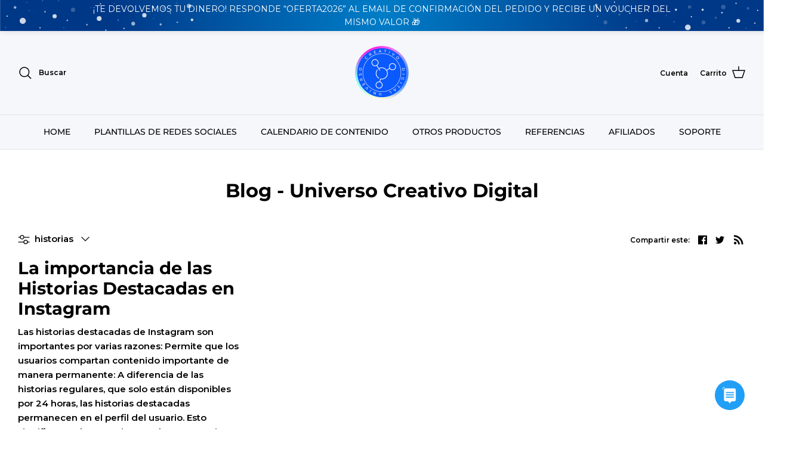

--- FILE ---
content_type: text/javascript
request_url: https://cdn-sf.vitals.app/assets/js/m9.1b7cc308256876bc46c5.chunk.bundle.js
body_size: 218
content:
"use strict";(window.webpackChunkvitalsLibrary=window.webpackChunkvitalsLibrary||[]).push([[8585],{24157:(t,a,n)=>{n.d(a,{A:()=>s});var i=n(58578);var o=n.n(i)()(!1);o.push([t.id,"#paypal-express-button{display:none !important}.additional_checkout_buttons{display:none !important}.additional-checkout-buttons{display:none !important}.additional-checkout-button--paypal{display:none !important}[data-alternative-payments]{display:none !important}.dynamic-checkout__content{display:none !important}[data-shopify=payment-button]{display:none !important}",""]);const s=o},1654:(t,a,n)=>{n.d(a,{K:()=>i});class i{J61(t){}O18(){this.O11()&&this.W34()}M69(){}O11(){return!0}O85(t){}W34(){this.H58();this.O86();this.R3();this.F24();this.K11()}H58(){}O86(){}R3(){}F24(){}K11(){}}},71475:(t,a,n)=>{n.r(a);n.d(a,{q77:()=>l});var i=n(1654);var o=n(87535);var s=n(75097);const e=['.additional-checkout-button--paypal','.additional_checkout_buttons','.additional-checkout-buttons','.dynamic-checkout__content'].join(',');var d=n(96112);var c=n.n(d);var p=n(24157);class r extends s.X{W34(){this.R3();c()(e).remove()}R3(){o.b.Y42.Q24(p.A.toString())}}class l extends i.K{W34(){(new r).W34()}}}}]);

--- FILE ---
content_type: text/javascript
request_url: https://cdn-sf.vitals.app/assets/js/m5.faea6310cbe580f3e9bb.chunk.bundle.js
body_size: 73
content:
"use strict";(window.webpackChunkvitalsLibrary=window.webpackChunkvitalsLibrary||[]).push([[9429],{1654:(t,s,a)=>{a.d(s,{K:()=>r});class r{J61(t){}O18(){this.O11()&&this.W34()}M69(){}O11(){return!0}O85(t){}W34(){this.H58();this.O86();this.R3();this.F24();this.K11()}H58(){}O86(){}R3(){}F24(){}K11(){}}},80143:(t,s,a)=>{a.r(s);a.d(s,{I86:()=>c});var r=a(1654);var h=a(87535);var i=a(75097);var e=a(58024);var n=a(59424);var l=a(96112);var b=a.n(l);class v extends i.X{constructor(){super();this.K70=`a[href^="http"]:not([href*="${h.b.Y41.M10()}"])`;this.A30=`#vitals-tabs-placeholder ${this.K70}:not([target="_blank"])`}W34(){(0,n.Z)(500).then(()=>b()(this.K70).attr('target','_blank'));h.b.Y42.J23().on(e.t7,()=>b()(this.A30).attr('target','_blank'))}}class c extends r.K{O18(){(new v).W34()}}}}]);

--- FILE ---
content_type: image/svg+xml
request_url: https://cdn-sf.vitals.app/cdn-assets/trust-badges/es/icon/accredited.svg?v=5
body_size: 2553
content:
<svg class="vtl-tb-main-widget__badge-img" width="90" fill="none" xmlns="http://www.w3.org/2000/svg" viewBox="0 0 500 500"><path d="M106.756 348v-43.637h27.358v5.668H113.34v13.295h19.346v5.647H113.34v13.359h21.029V348h-27.613Zm37.952-43.637h7.99l13.892 33.921h.512l13.892-33.921h7.99V348h-6.265v-31.577h-.404l-12.87 31.513h-5.199l-12.869-31.534h-.405V348h-6.264v-43.637ZM200.356 348v-43.637h15.554c3.395 0 6.207.618 8.437 1.854 2.23 1.236 3.899 2.926 5.007 5.071 1.108 2.131 1.662 4.531 1.662 7.202 0 2.684-.561 5.099-1.683 7.244-1.108 2.131-2.784 3.821-5.028 5.071-2.231 1.236-5.036 1.854-8.417 1.854h-10.696v-5.583h10.1c2.145 0 3.885-.369 5.22-1.108 1.335-.753 2.315-1.775 2.94-3.068.625-1.292.938-2.763.938-4.41 0-1.648-.313-3.111-.938-4.39-.625-1.278-1.612-2.279-2.961-3.004-1.336-.724-3.097-1.086-5.284-1.086h-8.267V348h-6.584Zm40.179 0v-43.637h15.554c3.38 0 6.186.583 8.416 1.747 2.244 1.165 3.92 2.777 5.028 4.837 1.108 2.045 1.662 4.411 1.662 7.095 0 2.671-.561 5.021-1.683 7.053-1.108 2.017-2.784 3.586-5.028 4.709-2.231 1.122-5.036 1.683-8.417 1.683h-11.782v-5.668h11.186c2.13 0 3.863-.305 5.199-.916 1.349-.611 2.336-1.499 2.961-2.663.625-1.165.938-2.564.938-4.198 0-1.648-.32-3.075-.959-4.282-.625-1.208-1.612-2.131-2.962-2.77-1.335-.654-3.089-.98-5.262-.98h-8.268V348h-6.583Zm21.541-19.688L272.857 348h-7.5l-10.568-19.688h7.287ZM281.007 348v-43.637h27.357v5.668H287.59v13.295h19.347v5.647H287.59v13.359h21.03V348h-27.613Zm61.752-32.174c-.228-2.017-1.165-3.579-2.813-4.687-1.648-1.122-3.721-1.683-6.221-1.683-1.79 0-3.339.284-4.645.852-1.307.554-2.323 1.321-3.047 2.301-.71.966-1.066 2.067-1.066 3.302 0 1.037.242 1.932.725 2.685a6.487 6.487 0 0 0 1.939 1.896c.809.498 1.676.917 2.599 1.258.923.326 1.811.596 2.664.809l4.261 1.108c1.392.341 2.82.803 4.283 1.385a17.176 17.176 0 0 1 4.069 2.301 11.031 11.031 0 0 1 3.026 3.537c.781 1.406 1.172 3.09 1.172 5.05 0 2.471-.64 4.666-1.918 6.584-1.264 1.917-3.104 3.43-5.518 4.538-2.401 1.108-5.306 1.662-8.715 1.662-3.267 0-6.094-.518-8.48-1.555s-4.254-2.508-5.604-4.411c-1.349-1.918-2.095-4.19-2.237-6.818h6.605c.128 1.577.639 2.891 1.534 3.942.909 1.037 2.067 1.811 3.473 2.322 1.421.497 2.976.746 4.666.746 1.861 0 3.516-.291 4.965-.874 1.463-.596 2.614-1.42 3.452-2.471.838-1.066 1.257-2.309 1.257-3.729 0-1.293-.37-2.351-1.108-3.175-.725-.824-1.712-1.505-2.962-2.045-1.236-.54-2.635-1.016-4.197-1.428l-5.157-1.406c-3.494-.952-6.264-2.351-8.309-4.197-2.031-1.847-3.047-4.29-3.047-7.33 0-2.514.682-4.709 2.045-6.584 1.364-1.875 3.211-3.331 5.54-4.368 2.33-1.051 4.958-1.576 7.884-1.576 2.954 0 5.561.518 7.819 1.555 2.273 1.037 4.063 2.464 5.37 4.283 1.306 1.804 1.988 3.878 2.045 6.221h-6.349ZM362.707 348h-6.989l15.703-43.637h7.607L394.731 348h-6.989l-12.336-35.711h-.341L362.707 348Zm1.172-17.089h22.67v5.54h-22.67v-5.54ZM61.65 421h-6.99l15.703-43.637h7.607L93.674 421h-6.989l-12.337-35.711h-.34L61.65 421Zm1.172-17.089h22.67v5.54h-22.67v-5.54Zm73.145-12.357h-6.647c-.256-1.421-.732-2.671-1.428-3.75a10.482 10.482 0 0 0-2.557-2.749 11.014 11.014 0 0 0-3.387-1.705 13.246 13.246 0 0 0-3.942-.575c-2.514 0-4.766.632-6.755 1.896-1.974 1.265-3.536 3.118-4.687 5.562-1.136 2.443-1.705 5.426-1.705 8.948 0 3.552.569 6.549 1.705 8.992 1.151 2.443 2.72 4.29 4.709 5.54 1.988 1.25 4.226 1.875 6.711 1.875 1.378 0 2.685-.185 3.921-.554a11.3 11.3 0 0 0 3.388-1.684 10.322 10.322 0 0 0 2.557-2.706c.71-1.079 1.2-2.315 1.47-3.707l6.647.021c-.355 2.145-1.044 4.12-2.066 5.924a16.369 16.369 0 0 1-3.9 4.645c-1.576 1.292-3.38 2.294-5.411 3.004-2.032.71-4.248 1.065-6.648 1.065-3.779 0-7.145-.895-10.1-2.685-2.954-1.803-5.284-4.382-6.988-7.734-1.69-3.352-2.536-7.351-2.536-11.996 0-4.659.853-8.657 2.557-11.995 1.705-3.353 4.034-5.924 6.989-7.713 2.954-1.804 6.314-2.706 10.078-2.706 2.315 0 4.474.333 6.477 1.001a17.075 17.075 0 0 1 5.433 2.898 15.932 15.932 0 0 1 3.985 4.645c1.051 1.818 1.761 3.899 2.13 6.243ZM145.646 421v-43.637H161.2c3.38 0 6.186.583 8.416 1.747 2.244 1.165 3.92 2.777 5.028 4.837 1.108 2.045 1.662 4.411 1.662 7.095 0 2.671-.561 5.021-1.683 7.053-1.108 2.017-2.784 3.586-5.029 4.709-2.23 1.122-5.035 1.683-8.416 1.683h-11.782v-5.668h11.186c2.13 0 3.863-.305 5.199-.916 1.349-.611 2.336-1.499 2.961-2.663.625-1.165.938-2.564.938-4.198 0-1.648-.32-3.075-.959-4.283-.625-1.207-1.612-2.13-2.962-2.769-1.335-.654-3.089-.981-5.263-.981h-8.267V421h-6.583Zm21.541-19.688L177.968 421h-7.5L159.9 401.312h7.287ZM186.117 421v-43.637h27.358v5.668h-20.774v13.295h19.347v5.647h-19.347v13.359h21.03V421h-27.614Zm52.079 0H224.07v-43.637h14.574c4.275 0 7.947.874 11.015 2.621 3.068 1.733 5.419 4.226 7.053 7.479 1.648 3.238 2.471 7.123 2.471 11.654 0 4.546-.831 8.452-2.492 11.719-1.648 3.267-4.035 5.781-7.16 7.543-3.125 1.747-6.903 2.621-11.335 2.621Zm-7.542-5.753h7.18c3.324 0 6.087-.625 8.288-1.875 2.202-1.264 3.85-3.09 4.944-5.476 1.093-2.401 1.64-5.327 1.64-8.779 0-3.423-.547-6.328-1.64-8.714-1.08-2.386-2.692-4.197-4.837-5.433-2.145-1.236-4.808-1.854-7.99-1.854h-7.585v32.131Zm45.1-37.884V421h-6.583v-43.637h6.583Zm9.237 5.668v-5.668h33.771v5.668h-13.615V421h-6.563v-37.969h-13.593ZM326.554 421h-6.988l15.703-43.637h7.606L358.578 421h-6.988l-12.337-35.711h-.341L326.554 421Zm1.172-17.089h22.671v5.54h-22.671v-5.54ZM380.806 421H366.68v-43.637h14.574c4.275 0 7.947.874 11.015 2.621 3.069 1.733 5.419 4.226 7.053 7.479 1.648 3.238 2.472 7.123 2.472 11.654 0 4.546-.831 8.452-2.493 11.719-1.648 3.267-4.034 5.781-7.159 7.543-3.125 1.747-6.904 2.621-11.336 2.621Zm-7.542-5.753h7.18c3.324 0 6.087-.625 8.289-1.875 2.201-1.264 3.849-3.09 4.943-5.476 1.093-2.401 1.64-5.327 1.64-8.779 0-3.423-.547-6.328-1.64-8.714-1.08-2.386-2.692-4.197-4.837-5.433-2.145-1.236-4.808-1.854-7.99-1.854h-7.585v32.131ZM413.299 421h-6.989l15.703-43.637h7.607L445.323 421h-6.989l-12.336-35.711h-.341L413.299 421Zm1.172-17.089h22.67v5.54h-22.67v-5.54Z" fill="##COLOR1##"/><path fill-rule="evenodd" clip-rule="evenodd" d="M140.448 81.103c0-.691.2-1.335.546-1.878l27.627-45.055a19.679 19.679 0 0 1 16.783-9.396h111.192a19.685 19.685 0 0 1 16.783 9.396l27.624 45.051c.347.543.549 1.189.549 1.882v24.716c0 .08-.003.161-.009.241a26.428 26.428 0 0 1-13.854 21.459v17.606h-7v-15.037a26.472 26.472 0 0 1-6.9.545 26.436 26.436 0 0 1-24.263-13.156 26.438 26.438 0 0 1-24.263 13.156A26.438 26.438 0 0 1 241 117.477a26.438 26.438 0 0 1-24.263 13.156 26.438 26.438 0 0 1-24.263-13.156 26.438 26.438 0 0 1-24.263 13.156 26.433 26.433 0 0 1-6.878-.541v82.305a13.568 13.568 0 0 0 14.682 11.843c.104-.01.209-.015.314-.015h81.796v7h-81.646a20.565 20.565 0 0 1-22.125-18.24 3.53 3.53 0 0 1-.021-.384v-85.07a26.427 26.427 0 0 1-13.876-21.471 3.235 3.235 0 0 1-.009-.241V81.103Zm44.956-49.329a12.687 12.687 0 0 0-10.816 6.055L150.2 77.603h181.6l-24.389-39.774a12.685 12.685 0 0 0-10.815-6.055H185.404Zm-37.956 52.829h41.526v21.09a19.43 19.43 0 0 1-20.551 17.94 3.748 3.748 0 0 0-.424 0 19.41 19.41 0 0 1-8.226-1.289 3.498 3.498 0 0 0-1.175-.502 19.431 19.431 0 0 1-11.15-16.149v-21.09Zm145.578 0h41.526v21.09a19.431 19.431 0 0 1-11.171 16.159 3.49 3.49 0 0 0-1.1.471 19.414 19.414 0 0 1-8.281 1.31 3.73 3.73 0 0 0-.423 0 19.43 19.43 0 0 1-20.551-17.94v-21.09Zm-48.526 0h41.526v21.09a19.431 19.431 0 0 1-20.551 17.94 3.727 3.727 0 0 0-.473.003 19.43 19.43 0 0 1-20.502-17.943v-21.09Zm-48.526 0H237.5v21.09a19.43 19.43 0 0 1-20.551 17.94 3.748 3.748 0 0 0-.424 0 19.43 19.43 0 0 1-20.551-17.94v-21.09Z" fill="##COLOR##"/><path fill-rule="evenodd" clip-rule="evenodd" d="M315.384 159.215a3.503 3.503 0 0 0-3.488 0l-1.584.91a41.105 41.105 0 0 1-33.918 3.207 3.503 3.503 0 0 0-4.644 3.308v37.342a39.635 39.635 0 0 0 11.609 28.027l19.482 19.483a15.274 15.274 0 0 0 21.597 0l19.482-19.482a39.638 39.638 0 0 0 11.61-28.028v-37.341a3.5 3.5 0 0 0-4.644-3.308 41.112 41.112 0 0 1-33.919-3.208l-1.583-.91Zm1.421 89.12a8.263 8.263 0 0 1-6.33 0 8.258 8.258 0 0 1-2.684-1.793l-19.482-19.482a32.634 32.634 0 0 1-9.559-23.078v-32.685a48.126 48.126 0 0 0 34.89-5.011 48.11 48.11 0 0 0 34.89 5.011v32.685a32.64 32.64 0 0 1-9.559 23.078l-19.483 19.482a8.254 8.254 0 0 1-2.683 1.793Z" fill="##COLOR##"/></svg>


--- FILE ---
content_type: text/javascript
request_url: https://cdn-sf.vitals.app/assets/js/m24.63033bf832315d12ab1a.chunk.bundle.js
body_size: 3618
content:
"use strict";(window.webpackChunkvitalsLibrary=window.webpackChunkvitalsLibrary||[]).push([[7770],{87607:(t,e,r)=>{r.d(e,{A:()=>s});var i=r(58578);var n=r.n(i)()(!1);n.push([t.id,"#cart_reserved_box{clear:both;width:100%}#cart_reserved_message{margin:0;font-size:14px;line-height:1.5;text-align:left;display:block}.cartReservedTimerText{font-weight:600;padding:0;margin:0;font-size:14px;line-height:1.5;text-align:left;display:block}.di-none{display:none !important}.di-flex{display:flex !important}.fireEmoji{float:left;margin:6px 5px 0;font-size:25px;vertical-align:top}.shopify-app-block[data-block-handle=cart-reserved]{width:100%}",""]);const s=n},1654:(t,e,r)=>{r.d(e,{K:()=>i});class i{J61(t){}O18(){this.O11()&&this.W34()}M69(){}O11(){return!0}O85(t){}W34(){this.H58();this.O86();this.R3();this.F24();this.K11()}H58(){}O86(){}R3(){}F24(){}K11(){}}},41543:(t,e,r)=>{r.d(e,{S:()=>s});var i=r(11307);var n=r(53338);const s=(0,i.jb)({U83:92,Y14:93,X5:94,Q12:359,X67:289,R52:390,K74:502,V16:977,c23:1199,s64:1200},n.X.I84)},44307:(t,e,r)=>{r.r(e);r.d(e,{CartReserved:()=>X});var i=r(21076);var n=r(87535);var s=r(52817);var a=r(89158);var o=r(58024);var l=r(18607);var c=r(53338);var d=r(1654);var h=r(59424);var f=r(71968);var u=r(90610);const v={container:{selector:'#cart_reserved_box',traits:{margin:{[u.Xi.Default]:'8px 0 28px 0'},padding:{[u.Xi.Default]:'15px 0 15px 0'}}}};var m=r(77275);var p=r(41543);var g=r(96112);var b=r.n(g);var S=r(20530);var _=r(87607);const y="#cart_reserved_box";class X extends d.K{constructor(){super();this.v24=60*(0,p.S)().Y14;this.N31=!1;this.D15=b()("a[href=\"/cart\"].mini_cart");this.s65=b()(".site-header__section.site-header__section--button a[href=\"/cart\"].ajax-cart__toggle");this.N31=this.D15.length>0||this.s65.length>0}O18(){this.O11()&&n.b.T72.p30().then(()=>this.A36())}O11(){return n.b.Y41.O29()||n.b.Y41.G63()}A36(){if(n.b.Y41.O29()){n.b.Y42.J23().on(o.oo,()=>{var t;const e=n.b.X66.n52();(null===(t=null==e?void 0:e.items)||void 0===t?void 0:t.length)&&this.W34()});n.b.Y42.J23().on(o.SI,()=>{const t=n.b.X66.n52();(null==t?void 0:t.items.length)||this.U63()})}n.b.Y41.G63()&&this.N31&&this.W34()}l28(){return(0,i.sH)(this,void 0,void 0,function*(){var t;const e=(0,p.S)();const r=e.s64;if(!e.c23||!r)return!0;const i=n.b.X66.n52();if(!(null===(t=null==i?void 0:i.items)||void 0===t?void 0:t.length))return!0;const s=i.items.map(t=>t.product_id);if(!s.length)return!0;return(yield(0,S.Zt)(s)).some(t=>t.totalInventory<r)})}W34(){return(0,i.sH)(this,void 0,void 0,function*(){if(yield this.l28()){this.a85();this.N32();this.O86()}})}a85(){const t=m.ke.J82(l.Uj);if(void 0!==t){const e=parseInt(t,10);n.b.W63.U22()>e+1e3*this.v24?m.ke.H39(l.Uj,n.b.W63.U22()):this.v24-=(n.b.W63.U22()-e)/1e3}else m.ke.H39(l.Uj,n.b.W63.U22())}N32(){n.b.Y42.Q24(_.A.toString());let t=`${y} { color: #${(0,p.S)().Q12}; background-color: #${(0,p.S)().X5}; }`;n.b.Y41.O29()&&(t+='.fireEmoji { margin: 0 10px !important;}');n.b.Y42.Q24(t);(0,p.S)().K74&&n.b.Y42.Q24('.cart-reserved-text-box { margin-left: 15px; } ');(0,f.e0)({styleId:'cart-reserved-traits',defaults:v,traitString:(0,p.S)().V16})}U63(){this.I36&&clearInterval(this.I36);b()(y).remove();m.ke.F2(l.Uj)}O86(){const t=this.K37();if(n.b.Y41.O29()){const e=b()(c.f[c.X.I84]);const r=['form[action*="/cart"]:visible:not(.mini-cart):not(#currency_form):not(#cart-notification-form)','form#cartForm[action="/checkout"]:visible'].join(',');const i=Array.from(b()(r));const n=Array.from(i).find(t=>!b()(t).parents('.cart-notification,#cart-notification').length);e.length?e.html(t):n?b()(n).before(t):b()('[name="checkout"]:visible').length&&s.aU.n28(new a.v('Unable to inject Cart Reserved on Cart page',a.J.L83,{L65:{mid:c.X.I84}}))}else if(n.b.Y41.G63()){n.b.Y42.J23().on(o.SI,()=>(0,h.Z)(2e3).then(()=>this.o67(t)));if(this.N31){if(b()(y).length)return;if(this.D15.siblings().find('.js-cart_content__form').hasClass('hidden')||b()('[data-section-id="cart-drawer"] form[action="/cart"]').hasClass('cart-drawer--empty'))return;if(n.b.S17.S48())b()('a[href="/cart"].mini_cart, .site-header__section.site-header__section--button a[href="/cart"].ajax-cart__toggle').one('touchstart',()=>{(0,h.Z)(1e3).then(()=>this.o67(t))});else{this.D15.one('mouseenter',()=>{(0,h.Z)(1e3).then(()=>this.o67(t))});this.s65.one('mousedown',()=>{(0,h.Z)(1e3).then(()=>this.o67(t))})}}else b()('a[href="/cart"]').click(()=>{(0,h.Z)(1e3).then(()=>this.o67(t))})}n.b.Y41.G63()||this.f82()}o67(t){if(this.N31&&b()(y).length)return;const e=b()('.ajaxcart__inner');if(e.length){e.prepend(t);this.f82()}else{const e=b()('form[action="/cart"]:not(.mini-cart)');if(e.length){e.before(t);(0,h.Z)(1e3).then(()=>b()(y).toggleClass('di-none di-flex'));this.P52(this.v24)}else{const e=b()('ul.mm-listview');if(e.length){e.before(t);this.f82()}else{let e;e=n.b.S17.S48()?b()('form.js-cart_content__form').first():b()('form.js-cart_content__form').last();if(e.length){e.prepend(t);this.f82()}}}}}f82(){(0,h.Z)(1e3).then(()=>b()(y).toggleClass('di-none di-flex'));this.P52(this.v24)}P52(t){let e=t;let r=null;let i=null;const s=b()("#cart_reserved_timer");this.I36=setInterval(()=>{r=Math.floor(e/60);i=Math.round(e%60);r<2&&s.css('color','red');r=r<10?n.b.W63.n84(r,2):r;i=i<10?n.b.W63.n84(i,2):i;s.text(`${r}:${i}`);e-=1;if(e<0){e=t;this.I36&&clearInterval(this.I36);b()(y).remove()}},1e3)}K37(){const[t,e]=n.b.X63.n76(c.X.I84);return`<div id="cart_reserved_box" class="di-none">\n${(0,p.S)().K74?'':'<div class="fireEmoji">🔥</div>\n'}<div class="cart-reserved-text-box">\n<span id="cart_reserved_message">${t(e.X67)}</span>\n<span class="cartReservedTimerText">${t(e.O42).replace('{{ counter }}','<span id="cart_reserved_timer"></span>')}\n</span>\n</div>\n</div>\n`}}},71968:(t,e,r)=>{r.d(e,{QF:()=>f,Uh:()=>d,ZZ:()=>h,e0:()=>v,xz:()=>u});var i=r(21076);var n=r(784);var s=r(87535);var a=r(52817);var o=r(30991);var l=r(51198);r(35859);var c=r(72298);function d(t){const{defaults:e,traitString:r,defaultsOverride:i,discriminator:s,traits:l}=t;try{return(0,n._K)({defaults:e,isDarkTheme:(0,c.vG)(),traitString:r,traits:l,defaultsOverride:i,discriminator:s})}catch(t){a.aU.Q20(new a.fz(o.lT,{message:t.message,stack:t.stack,traitString:r}))}return(0,n._K)({defaults:e,isDarkTheme:(0,c.vG)(),defaultsOverride:i,discriminator:s})}const h=(t,e,r)=>(0,n.eP)(t,e,r,s.b.S17.S48());function f(t,e,r){return({traits:i})=>{const n=h(i,t,e);return Array.isArray(r)?r.includes(n):n===r}}function u(t,e,r){return({traits:i})=>{const n=h(i,t,e);return Array.isArray(r)?!r.includes(n):n!==r}}function v(t){var{styleId:e}=t,r=(0,i.Tt)(t,["styleId"]);const s='traits'in r?r.traits:d(r);const a=(0,n.E0)(s);l.hL.V68(e);l.hL.V13(e,a);return s}},21460:(t,e,r)=>{r.d(e,{$2:()=>i,Hc:()=>n,OL:()=>s});function i(t){return t.replace(/([a-z])([A-Z])/g,'$1-$2').replace(/[\s_]+/g,'-').toLowerCase()}function n(t){return t.trim().toLowerCase()}function s(t,e){return Object.entries(e).reduce((t,[e,r])=>{const i=new RegExp(e,'g');return t.replace(i,r)},t)}},90610:(t,e,r)=>{r.d(e,{Xi:()=>i,dB:()=>s,hn:()=>n});var i;!function(t){t.Small="small";t.Default="default"}(i||(i={}));var n;!function(t){t.DefaultDark="defaultDark";t.SmallDark="smallDark"}(n||(n={}));var s;!function(t){t.DefaultSt="defaultSt";t.SmallSt="smallSt"}(s||(s={}))},784:(t,e,r)=>{r.d(e,{E0:()=>h,_K:()=>l,eP:()=>o});var i=r(21460);var n=r(58213);var s=r(90610);function a(t){return null!=t}function o(t,e,r,i){var n;const o=null===(n=t[e])||void 0===n?void 0:n.traits[r];if(o)return function(t,e){return e&&a(null==t?void 0:t[s.Xi.Small])?t[s.Xi.Small]:null==t?void 0:t[s.Xi.Default]}(o,i)}function l({isDarkTheme:t,defaultsOverride:e,defaults:r,traitString:o="{}",traits:l,discriminator:c}){const d=l||(null==o?void 0:o.length)&&JSON.parse(o)||{};const h=(0,n.it)(r).reduce((i,o)=>{const l=r[o];const c=d[o];const h=null==e?void 0:e[o];const f={selector:l.selector,hiddenInCss:!1,traits:(0,n.it)(l.traits).reduce((e,r)=>{const i=l.traits[r];const n=null==c?void 0:c.traits[r];const o=null==h?void 0:h[r];let d;d=a(null==n?void 0:n[s.Xi.Default])?n[s.Xi.Default]:a(o)&&a(o[s.Xi.Default])?o[s.Xi.Default]:t&&a(i[s.hn.DefaultDark])?i[s.hn.DefaultDark]:a(i[s.dB.DefaultSt])?i[s.dB.DefaultSt]:i[s.Xi.Default];let f;f=a(null==n?void 0:n[s.Xi.Small])?n[s.Xi.Small]:a(o)&&a(o[s.Xi.Small])?o[s.Xi.Small]:t&&a(i[s.hn.SmallDark])?i[s.hn.SmallDark]:a(i[s.dB.SmallSt])?i[s.dB.SmallSt]:a(i[s.Xi.Small])?i[s.Xi.Small]:void 0;const u={styleTarget:[],[s.Xi.Default]:d,[s.Xi.Small]:f};e[r]=u;return e},{})};i[o]=f;return i},{});(0,n.it)(h).forEach(t=>{const e=r[t];let s=!1;!0===e.hiddenInCss?s=!0:'function'==typeof e.hiddenInCss&&(s=e.hiddenInCss({discriminator:c,traits:h,componentName:t}));h[t].hiddenInCss=s;(0,n.it)(h[t].traits).forEach(r=>{const n=e.traits[r];let a=!1;s?a=!0:'function'==typeof(null==n?void 0:n.hiddenInCss)?a=n.hiddenInCss({discriminator:c,traits:h,componentName:t,traitName:r}):void 0!==(null==n?void 0:n.hiddenInCss)&&(a=n.hiddenInCss);function o({hiddenInCss:n=!1,selector:s=e.selector,property:a=(0,i.$2)(r)}){const o='function'==typeof n?n({discriminator:c,traits:h,componentName:t,traitName:r}):n;if(!s)throw new Error(`selector is required for trait ${r} in component ${t}`);return{hiddenInCss:o,selector:s,property:a}}a||(Array.isArray(n.styleTarget)?h[t].traits[r].styleTarget=n.styleTarget.map(o):n.styleTarget?h[t].traits[r].styleTarget=[o(n.styleTarget)]:h[t].traits[r].styleTarget=[o({})]);h[t].traits[r].hiddenInCss=a})});return h}const c={[s.Xi.Small]:0,[s.Xi.Default]:768};function d(t,e){return` ${t}: ${e};`}function h(t){const e={};const r={};Object.keys(t).forEach(i=>{const n=t[i];Object.keys(n.traits).forEach(t=>{const i=n.traits[t];i.hiddenInCss||i.styleTarget.forEach(t=>{if(!0!==t.hiddenInCss){e[t.selector]||(e[t.selector]=[]);e[t.selector].push(d(t.property,i[s.Xi.Default]));if(a(i[s.Xi.Small])){r[t.selector]||(r[t.selector]=[]);r[t.selector].push(d(t.property,i[s.Xi.Small]))}}})})});const i=(0,n.it)(e).reduce((t,r)=>`${t} ${r} {${e[r].join('')}}`,'');const o=(0,n.it)(r).reduce((t,e)=>`${t} ${e} {${r[e].join('')}}`,'');return`${i}${o.length?` @media (max-width: ${c[s.Xi.Default]}px) {${o}}`:''}`}}}]);

--- FILE ---
content_type: text/javascript
request_url: https://cdn-sf.vitals.app/assets/js/m17.d60fe873750e33887c17.chunk.bundle.js
body_size: 2148
content:
"use strict";(window.webpackChunkvitalsLibrary=window.webpackChunkvitalsLibrary||[]).push([[3516],{95677:(a,t,n)=>{n.d(t,{A:()=>s});var e=n(58578);var r=n.n(e)()(!1);r.push([a.id,".vtl-aa-animated-atc-button.vtl-aa-hover:hover,.vtl-aa-animated-atc-button.vtl-aa-active{animation:bounce .3s alternate;animation-iteration-count:4}@keyframes bounce{to{transform:scale(1.2)}}",""]);const s=r},57349:(a,t,n)=>{n.d(t,{A:()=>s});var e=n(58578);var r=n.n(e)()(!1);r.push([a.id,".vtl-aa-animated-atc-button{overflow:hidden}.vtl-aa-animated-atc-button .insider{background-color:#fff;width:100%;height:20px;position:absolute;left:-330px;transform:rotateZ(45deg);display:block}.vtl-aa-animated-atc-button.vtl-aa-hover:hover .insider,.vtl-aa-animated-atc-button.vtl-aa-active .insider{transition:all .3s ease;left:380px}",""]);const s=r},33418:(a,t,n)=>{n.d(t,{A:()=>s});var e=n(58578);var r=n.n(e)()(!1);r.push([a.id,".vtl-aa-animated-atc-button{transition:transform .5s ease-in-out}.vtl-aa-animated-atc-button.vtl-aa-hover:hover,.vtl-aa-animated-atc-button.vtl-aa-active{transform:translate3d(0, 5px, 0)}",""]);const s=r},80035:(a,t,n)=>{n.d(t,{A:()=>s});var e=n(58578);var r=n.n(e)()(!1);r.push([a.id,".vtl-aa-animated-atc-button{transition:transform .5s ease-in-out}.vtl-aa-animated-atc-button.vtl-aa-hover:hover,.vtl-aa-animated-atc-button.vtl-aa-active{transform:translate3d(0, -5px, 0)}",""]);const s=r},33416:(a,t,n)=>{n.d(t,{A:()=>s});var e=n(58578);var r=n.n(e)()(!1);r.push([a.id,".vtl-aa-animated-atc-button.vtl-aa-hover:hover,.vtl-aa-animated-atc-button.vtl-aa-active{animation:jello-shake 1.5s infinite both;animation-iteration-count:4}@keyframes jello-shake{0%{transform:scale3d(1, 1, 1)}30%{transform:scale3d(1.25, 0.75, 1)}40%{transform:scale3d(0.75, 1.25, 1)}50%{transform:scale3d(1.15, 0.85, 1)}65%{transform:scale3d(0.95, 1.05, 1)}75%{transform:scale3d(1.05, 0.95, 1)}100%{transform:scale3d(1, 1, 1)}}",""]);const s=r},40490:(a,t,n)=>{n.d(t,{A:()=>s});var e=n(58578);var r=n.n(e)()(!1);r.push([a.id,".vtl-aa-animated-atc-button.vtl-aa-hover:hover,.vtl-aa-animated-atc-button.vtl-aa-active{animation:pulse 1.5s ease-in-out infinite both}@keyframes pulse{0%{transform:scale(1);transform-origin:center center;animation-timing-function:ease-out}10%{transform:scale(0.91);animation-timing-function:ease-in}17%{transform:scale(0.98);animation-timing-function:ease-out}33%{transform:scale(0.87);animation-timing-function:ease-in}45%{transform:scale(1);animation-timing-function:ease-out}}",""]);const s=r},8870:(a,t,n)=>{n.d(t,{A:()=>s});var e=n(58578);var r=n.n(e)()(!1);r.push([a.id,".vtl-aa-animated-atc-button{transition:transform .5s ease-in-out}.vtl-aa-animated-atc-button.vtl-aa-hover:hover,.vtl-aa-animated-atc-button.vtl-aa-active{transform:scale(0.9)}",""]);const s=r},33689:(a,t,n)=>{n.d(t,{A:()=>s});var e=n(58578);var r=n.n(e)()(!1);r.push([a.id,".vtl-aa-animated-atc-button.vtl-aa-hover:hover,.vtl-aa-animated-atc-button.vtl-aa-active{animation:shakeThatBooty .3s linear 1}@keyframes shakeThatBooty{33%{transform:rotateZ(10deg)}67%{transform:rotateZ(-10deg)}100%{transform:rotateZ(10deg)}}",""]);const s=r},31805:(a,t,n)=>{n.d(t,{A:()=>s});var e=n(58578);var r=n.n(e)()(!1);r.push([a.id,".vtl-aa-animated-atc-button.vtl-aa-hover:hover,.vtl-aa-animated-atc-button.vtl-aa-active{animation:swing ease-in-out 2s infinite alternate;transform-origin:center -20px}@keyframes swing{0%{transform:rotate(0deg)}20%{transform:rotate(3deg)}40%{transform:rotate(-3deg)}60%{transform:rotate(3deg)}80%{transform:rotate(-3deg)}100%{transform:rotate(0deg)}}",""]);const s=r},5645:(a,t,n)=>{n.d(t,{A:()=>s});var e=n(58578);var r=n.n(e)()(!1);r.push([a.id,".vtl-aa-animated-atc-button.vtl-aa-hover:hover,.vtl-aa-animated-atc-button.vtl-aa-active{animation:tada 1s infinite both}@keyframes tada{0%{transform:scale3d(1, 1, 1)}10%,20%{transform:scale3d(0.9, 0.9, 0.9) rotate3d(0, 0, 1, -3deg)}30%,50%,70%,90%{transform:scale3d(1.1, 1.1, 1.1) rotate3d(0, 0, 1, 3deg)}40%,60%,80%{transform:scale3d(1.1, 1.1, 1.1) rotate3d(0, 0, 1, -3deg)}100%{transform:scale3d(1, 1, 1)}}",""]);const s=r},21284:(a,t,n)=>{n.d(t,{A:()=>s});var e=n(58578);var r=n.n(e)()(!1);r.push([a.id,".vtl-aa-animated-atc-button.vtl-aa-hover:hover,.vtl-aa-animated-atc-button.vtl-aa-active{animation:vibrate .3s linear 4 both}@keyframes vibrate{0%{transform:translate(0)}20%{transform:translate(-2px, 2px)}40%{transform:translate(-2px, -2px)}60%{transform:translate(2px, 2px)}80%{transform:translate(2px, -2px)}100%{transform:translate(0)}}",""]);const s=r},75048:(a,t,n)=>{n.d(t,{A:()=>s});var e=n(58578);var r=n.n(e)()(!1);r.push([a.id,".vtl-aa-animated-atc-button.vtl-aa-hover:hover,.vtl-aa-animated-atc-button.vtl-aa-active{animation:wobble-wobble 1.5s ease-in-out infinite both}@keyframes wobble-wobble{0%,100%{transform:translateX(0%);transform-origin:50% 50%}15%{transform:translateX(-30px) rotate(-6deg)}30%{transform:translateX(15px) rotate(6deg)}45%{transform:translateX(-15px) rotate(-3.6deg)}60%{transform:translateX(9px) rotate(2.4deg)}75%{transform:translateX(-6px) rotate(-1.2deg)}}",""]);const s=r},68444:(a,t,n)=>{n.d(t,{A:()=>s});var e=n(58578);var r=n.n(e)()(!1);r.push([a.id,".vtl-aa-animated-atc-button{transition:all .1s ease-in;transform:scale(1)}.vtl-aa-animated-atc-button.vtl-aa-hover:hover,.vtl-aa-animated-atc-button.vtl-aa-active{transform:scale(1.2)}",""]);const s=r},1654:(a,t,n)=>{n.d(t,{K:()=>e});class e{J61(a){}O18(){this.O11()&&this.W34()}M69(){}O11(){return!0}O85(a){}W34(){this.H58();this.O86();this.R3();this.F24();this.K11()}H58(){}O86(){}R3(){}F24(){}K11(){}}},3285:(a,t,n)=>{n.r(t);n.d(t,{v83:()=>j});var e=n(87535);var r=n(1654);var s=n(67611);var i=n(16161);var o=n(58024);var v=n(75097);var l=n(59424);var c=n(11307);var d=n(53338);var m;!function(a){a.A1="hover_and_interval";a.X19="hover";a.T6="interval"}(m||(m={}));var h;!function(a){a.U76="float-up";a.W6="bounce";a.W7="zoom-in";a.X20="flash";a.X21="shake";a.X22="pulse";a.P28="jello-shake";a.W8="wobble-wobble";a.U77="vibrate";a.X23="swing";a.Y18="tada";a.R29="float-down";a.R30="scale-down"}(h||(h={}));const u=(0,c.jb)({R28:41,U78:42,S85:43},d.X.v83);var f=n(68582);const b={[h.U76]:500,[h.W6]:1200,[h.W7]:400,[h.X20]:500,[h.X21]:500,[h.X22]:1e3,[h.P28]:1300,[h.W8]:1500,[h.U77]:400,[h.X23]:2e3,[h.Y18]:1e3,[h.R29]:500,[h.R30]:500};var g=n(77966);var p=n(96112);var k=n.n(p);var A=n(95677);var w=n(57349);var X=n(33416);var x=n(40490);var R=n(33689);var S=n(31805);var C=n(5645);var W=n(21284);var y=n(75048);var I=n(68444);var U=n(80035);var N=n(33418);var O=n(8870);var Y;!function(a){a[a.I8=0]="I8";a[a.C82=1]="C82"}(Y||(Y={}));class K extends v.X{constructor(){super();this.m75='vtl-aa-animated-atc-button';this.u87='vtl-aa-hover';this.s45='vtl-aa-active';this.I9={[Y.I8]:!0,[Y.C82]:!0};this.q24={[Y.I8]:!1,[Y.C82]:!1};this.N7={};this.R26=!1}W34(){this.R26=!0;this.R3();this.A2();this.K11()}U63(){this.R26=!1;for(const a in this.N7)if(Object.hasOwn(this.N7,a)){const t=this.N7[a];void 0!==t&&clearInterval(t)}this.N7={}}A2(){this.C83(e.b.Y42.G87(),Y.I8);(0,f.i)(d.X.Q7)&&(0,g.D1)().B19&&this.C83(k()('#bundle-sticky_submit'),Y.C82)}K11(){e.b.Y42.J23().on(o.f9,()=>{this.A2()})}C83(a,t){var n;this.I9[t]=!0;if(null===(n=e.b.T73.w75())||void 0===n?void 0:n.M12){a.addClass(this.m75);e.b.S17.Q58()&&u().U78.includes(m.X19)&&a.addClass(this.u87);this.u88(a);this.q24[t]||this.x60(a,t)}else{a.removeClass(this.m75);this.I9[t]=!1}}u88(a){if(u().R28===h.X20&&0===a.find('div.insider').length){const t=document.createElement('div');t.className='insider';a.append(t);a.css('position','relative')}}x60(a,t){const n=u();if(n.U78.includes(m.T6)){const e=1e3*n.S85;this.q24[t]=!0;this.N7[t]=setInterval(()=>{a.addClass(this.s45);(0,l.Z)(b[n.R28]).then(()=>{if(this.R26){a.removeClass(this.s45);if(!this.I9[t]){this.I9[t]=!0;this.q24[t]=!1;clearInterval(this.N7[t]);this.N7[t]=void 0}}})},e)}}R3(){let a='';switch(u().R28){case h.W6:a=A.A.toString();break;case h.X20:a=w.A.toString();break;case h.P28:a=X.A.toString();break;case h.X22:a=x.A.toString();break;case h.X21:a=R.A.toString();break;case h.X23:a=S.A.toString();break;case h.Y18:a=C.A.toString();break;case h.U77:a=W.A.toString();break;case h.W8:a=y.A.toString();break;case h.W7:a=I.A.toString();break;case h.U76:a=U.A.toString();break;case h.R29:a=N.A.toString();break;case h.R30:a=O.A.toString()}a&&e.b.Y42.Q24(a)}}class j extends r.K{O11(){if(!e.b.Y41.G63())return!1;if(!e.b.Y42.G87().length){const a=(0,s.u)(i.w.E11,()=>{this.W34();a()});return!1}return!0}W34(){(new K).W34()}}}}]);

--- FILE ---
content_type: image/svg+xml
request_url: https://cdn-sf.vitals.app/cdn-assets/trust-badges/es/icon/guaranteed.svg?v=5
body_size: 2311
content:
<svg class="vtl-tb-main-widget__badge-img" width="90" fill="none" xmlns="http://www.w3.org/2000/svg" viewBox="0 0 500 500"><path d="M153.575 318.554h-6.648c-.256-1.421-.731-2.671-1.427-3.75a10.498 10.498 0 0 0-2.557-2.749 11.03 11.03 0 0 0-3.388-1.705 13.246 13.246 0 0 0-3.942-.575c-2.514 0-4.765.632-6.754 1.896-1.975 1.265-3.537 3.118-4.688 5.562-1.136 2.443-1.704 5.426-1.704 8.948 0 3.552.568 6.549 1.704 8.992 1.151 2.443 2.721 4.29 4.709 5.54 1.989 1.25 4.226 1.875 6.712 1.875 1.378 0 2.685-.185 3.92-.554a11.29 11.29 0 0 0 3.388-1.684 10.289 10.289 0 0 0 2.557-2.706c.71-1.079 1.2-2.315 1.47-3.707l6.648.021c-.355 2.145-1.044 4.12-2.067 5.924a16.349 16.349 0 0 1-3.899 4.645c-1.577 1.292-3.381 2.294-5.412 3.004s-4.247 1.065-6.648 1.065c-3.778 0-7.145-.895-10.099-2.685-2.955-1.803-5.284-4.382-6.989-7.734-1.69-3.352-2.535-7.351-2.535-11.996 0-4.659.852-8.657 2.556-11.995 1.705-3.353 4.035-5.924 6.989-7.713 2.955-1.804 6.314-2.706 10.078-2.706 2.316 0 4.475.333 6.478 1.001a17.075 17.075 0 0 1 5.433 2.898 15.93 15.93 0 0 1 3.984 4.645c1.051 1.818 1.762 3.899 2.131 6.243ZM166.646 348h-6.988l15.703-43.637h7.606L198.67 348h-6.988l-12.337-35.711h-.341L166.646 348Zm1.172-17.089h22.67v5.54h-22.67v-5.54ZM206.772 348v-43.637h6.584v37.969h19.772V348h-26.356Zm42.251-43.637V348h-6.584v-43.637h6.584ZM274.537 348h-14.126v-43.637h14.574c4.275 0 7.947.874 11.015 2.621 3.068 1.733 5.419 4.226 7.053 7.479 1.648 3.238 2.471 7.123 2.471 11.654 0 4.546-.831 8.452-2.492 11.719-1.648 3.267-4.035 5.781-7.16 7.543-3.125 1.747-6.903 2.621-11.335 2.621Zm-7.542-5.753h7.18c3.324 0 6.087-.625 8.288-1.875 2.202-1.264 3.85-3.09 4.944-5.476 1.093-2.401 1.64-5.327 1.64-8.779 0-3.423-.547-6.328-1.64-8.714-1.08-2.386-2.692-4.197-4.837-5.433-2.145-1.236-4.808-1.854-7.99-1.854h-7.585v32.131ZM307.03 348h-6.989l15.703-43.637h7.607L339.054 348h-6.989l-12.336-35.711h-.341L307.03 348Zm1.172-17.089h22.67v5.54h-22.67v-5.54ZM361.282 348h-14.127v-43.637h14.574c4.276 0 7.948.874 11.016 2.621 3.068 1.733 5.419 4.226 7.052 7.479 1.648 3.238 2.472 7.123 2.472 11.654 0 4.546-.831 8.452-2.493 11.719-1.648 3.267-4.034 5.781-7.159 7.543-3.125 1.747-6.903 2.621-11.335 2.621Zm-7.543-5.753h7.181c3.323 0 6.086-.625 8.288-1.875 2.202-1.264 3.849-3.09 4.943-5.476 1.094-2.401 1.641-5.327 1.641-8.779 0-3.423-.547-6.328-1.641-8.714-1.079-2.386-2.692-4.197-4.837-5.433-2.144-1.236-4.808-1.854-7.99-1.854h-7.585v32.131ZM60.403 391.149c-.411-1.293-.965-2.451-1.661-3.473a10.613 10.613 0 0 0-2.45-2.642 10.297 10.297 0 0 0-3.26-1.684c-1.208-.383-2.536-.575-3.985-.575-2.457 0-4.673.632-6.648 1.896-1.974 1.265-3.537 3.118-4.687 5.562-1.137 2.428-1.705 5.404-1.705 8.927 0 3.537.575 6.527 1.726 8.97 1.15 2.443 2.727 4.297 4.73 5.561 2.003 1.265 4.283 1.897 6.84 1.897 2.372 0 4.439-.483 6.2-1.449a10.097 10.097 0 0 0 4.112-4.091c.98-1.776 1.47-3.864 1.47-6.264l1.705.319H50.304v-5.433h17.152v4.964c0 3.665-.781 6.847-2.344 9.546-1.548 2.685-3.693 4.758-6.434 6.222-2.728 1.463-5.853 2.194-9.375 2.194-3.95 0-7.415-.909-10.398-2.727-2.969-1.818-5.284-4.396-6.946-7.735-1.662-3.352-2.493-7.329-2.493-11.931 0-3.48.483-6.605 1.449-9.375.966-2.77 2.322-5.121 4.07-7.053a17.769 17.769 0 0 1 6.2-4.453c2.386-1.037 4.993-1.555 7.82-1.555 2.357 0 4.552.348 6.583 1.044 2.045.696 3.864 1.683 5.455 2.961a16.783 16.783 0 0 1 3.984 4.56c1.051 1.747 1.761 3.686 2.13 5.817h-6.754ZM79.952 421h-6.989l15.704-43.637h7.606L111.976 421h-6.988l-12.337-35.711h-.341L79.952 421Zm1.172-17.089h22.67v5.54h-22.67v-5.54ZM120.078 421v-43.637h15.554c3.38 0 6.186.583 8.416 1.747 2.244 1.165 3.92 2.777 5.028 4.837 1.108 2.045 1.662 4.411 1.662 7.095 0 2.671-.561 5.021-1.683 7.053-1.108 2.017-2.784 3.586-5.029 4.709-2.23 1.122-5.035 1.683-8.416 1.683h-11.782v-5.668h11.186c2.13 0 3.863-.305 5.199-.916 1.349-.611 2.336-1.499 2.961-2.663.625-1.165.938-2.564.938-4.198 0-1.648-.32-3.075-.959-4.283-.625-1.207-1.612-2.13-2.962-2.769-1.335-.654-3.089-.981-5.263-.981h-8.267V421h-6.583Zm21.541-19.688L152.4 421h-7.5l-10.568-19.688h7.287ZM164.236 421h-6.989l15.703-43.637h7.607L196.26 421h-6.989l-12.337-35.711h-.34L164.236 421Zm1.171-17.089h22.671v5.54h-22.671v-5.54Zm74.174-26.548V421h-6.051l-22.18-32.003h-.405V421h-6.584v-43.637h6.094l22.202 32.046h.405v-32.046h6.519Zm9.252 5.668v-5.668h33.772v5.668H268.99V421h-6.563v-37.969h-13.594Zm49.618-5.668V421h-6.584v-43.637h6.584ZM308.71 421v-4.39l22.948-33.579h-23.14v-5.668h31.194v4.389l-22.948 33.58h23.139V421H308.71Zm44.936 0h-6.989l15.703-43.637h7.607L385.67 421h-6.989l-12.336-35.711h-.341L353.646 421Zm1.172-17.089h22.67v5.54h-22.67v-5.54ZM407.898 421h-14.127v-43.637h14.574c4.276 0 7.948.874 11.016 2.621 3.068 1.733 5.419 4.226 7.052 7.479 1.648 3.238 2.472 7.123 2.472 11.654 0 4.546-.831 8.452-2.493 11.719-1.648 3.267-4.034 5.781-7.159 7.543-3.125 1.747-6.903 2.621-11.335 2.621Zm-7.543-5.753h7.181c3.323 0 6.086-.625 8.288-1.875 2.202-1.264 3.849-3.09 4.943-5.476 1.094-2.401 1.641-5.327 1.641-8.779 0-3.423-.547-6.328-1.641-8.714-1.079-2.386-2.692-4.197-4.837-5.433-2.144-1.236-4.808-1.854-7.99-1.854h-7.585v32.131ZM440.39 421h-6.988l15.703-43.637h7.606L472.414 421h-6.988l-12.337-35.711h-.341L440.39 421Zm1.172-17.089h22.671v5.54h-22.671v-5.54Z" fill="##COLOR1##"/><path fill-rule="evenodd" clip-rule="evenodd" d="M248.531 61.395c-21.746 0-39.374 17.629-39.374 39.374 0 21.746 17.628 39.374 39.374 39.374 21.745 0 39.373-17.628 39.373-39.374 0-21.745-17.628-39.374-39.373-39.374Zm-32.374 39.374c0-17.88 14.494-32.374 32.374-32.374 17.879 0 32.373 14.495 32.373 32.374 0 17.88-14.494 32.374-32.373 32.374-17.88 0-32.374-14.494-32.374-32.374Z" fill="##COLOR##"/><path fill-rule="evenodd" clip-rule="evenodd" d="M313.822 127.588c3.317-8.172 5.144-17.108 5.144-26.471 0-38.9-31.535-70.435-70.435-70.435-38.901 0-70.436 31.535-70.436 70.435 0 10.158 2.15 19.813 6.02 28.536l-43.35 69.079-.01.014a4.938 4.938 0 0 0 .127 5.467 4.932 4.932 0 0 0 5.109 1.988l42.697-9.457 9.43 42.703a4.938 4.938 0 0 0 3.958 3.794 4.93 4.93 0 0 0 5.012-2.195l.007-.01L250 174.51l42.905 66.526.006.01a4.937 4.937 0 0 0 5.013 2.195 4.94 4.94 0 0 0 3.958-3.794l9.43-42.703 42.697 9.457a4.932 4.932 0 0 0 5.226-7.469l-45.413-71.144Zm-65.291-89.906c-35.035 0-63.436 28.4-63.436 63.435 0 9.709 2.181 18.908 6.08 27.135.051.094.097.19.138.288 10.229 21.304 32.006 36.012 57.218 36.012 25.715 0 47.857-15.302 57.817-37.297a3.497 3.497 0 0 1 .707-1.622 63.243 63.243 0 0 0 4.911-24.516c0-35.034-28.401-63.435-63.435-63.435Zm61.743 97.357a70.67 70.67 0 0 1-3.163 5.2c-11.302 16.889-29.713 28.618-50.952 30.905l39.956 61.954 8.808-39.883a4.924 4.924 0 0 1 2.164-3.095 4.93 4.93 0 0 1 3.72-.658l39.84 8.825-40.373-63.248Zm-160.973 63.26 38.54-61.413c11.482 19.441 32.04 32.885 55.843 34.502l-39.799 61.71-8.808-39.882a4.936 4.936 0 0 0-3.959-3.795 4.931 4.931 0 0 0-1.925.042l-39.892 8.836Z" fill="##COLOR##"/></svg>


--- FILE ---
content_type: text/javascript
request_url: https://cdn-sf.vitals.app/assets/js/m19.b6318506a95c425a87e2.chunk.bundle.js
body_size: 5954
content:
"use strict";(window.webpackChunkvitalsLibrary=window.webpackChunkvitalsLibrary||[]).push([[8290],{46999:(t,i,s)=>{s.d(i,{A:()=>r});var n=s(58578);var e=s.n(n)()(!1);e.push([t.id,"#CartDrawer{top:40px !important}#bundle-smart_bar *{appearance:none}#bundle-smart_bar{cursor:default;text-align:center;z-index:990;width:100%;max-width:100vw;box-shadow:rgba(0,0,0,.109804) 0 0 9px 1px;min-height:40px;display:flex;right:0;left:0}#bundle-smart_bar span:not(.vttooltiptext){font-weight:bold;padding:0 5px;border-radius:10px;background:#fff}#bundle-smart_bar_container{max-width:1000px;width:100%;padding:.3em .8em;font-size:14px;font-weight:normal;font-style:normal;margin:auto;box-sizing:border-box}.fs-bar-price{margin:0 5px}.bar-close-btn{background:none;border:none;width:20px;height:20px;padding:0;line-height:1;position:absolute;right:10px;top:5px;cursor:pointer}#bundle-smart_bar .vtl-grecaptcha-v2{position:absolute;top:100%;left:50%;margin-left:-100px}#bundle-smart_bar .vtl-grecaptcha-v2.vtl-grecaptcha-v2--bottom{top:0;transform:translateY(-100%)}#smart_bar_countdown{font-weight:700}@media(max-width: 576px){#bundle-smart_bar .vtl-grecaptcha-v2{margin-left:-150px}}",""]);const r=e},62704:(t,i,s)=>{s.d(i,{A:()=>r});var n=s(58578);var e=s.n(n)()(!1);e.push([t.id,"#bundle-smart_bar_container{max-width:1200px}#smart-bar-container-message{display:block;vertical-align:middle;margin:0 0 5px 2%;text-align:left;font-size:calc(15px + .2vw)}#smart-bar-form{display:inline-block;white-space:nowrap;width:96%;text-align:left}#smart-bar-input{padding:5px 10px;display:inline-block;margin:0;vertical-align:middle;background-color:#fff;border:1px solid #eaeaea;border-radius:3px;line-height:1.1;color:#3b3b3b;max-height:35px;height:30px;width:auto}#smart-bar-button{display:inline-block;vertical-align:middle;margin:0 0 0 1%;padding:6px 10px;box-sizing:border-box;font-size:14px;line-height:1.1;cursor:pointer;border-radius:3px;font-style:normal;max-height:35px;height:30px;width:auto}#bundle-smart_bar #smart-bar-form span{background:none}#bundle-smart_bar .bundle-invalid-email{color:#d03434;display:none;margin-left:1rem}@media(min-width: 900px){#bundle-smart_bar .bundle-invalid-email{position:absolute;margin-top:5px}}@media(min-width: 768px){#smart-bar-container-message{display:inline-block;margin:0 10px 0 0}#smart-bar-form{width:auto}}@media(max-width: 768px){#smart-bar-input,#smart-bar-button{min-width:50%;max-width:50%}#bundle-smart_bar_container .vitals_qty{min-width:40px;margin-bottom:0;line-height:35px !important;padding:0 !important}#smart-bar-container-message{text-align:center !important}}",""]);const r=e},1654:(t,i,s)=>{s.d(i,{K:()=>n});class n{J61(t){}O18(){this.O11()&&this.W34()}M69(){}O11(){return!0}O85(t){}W34(){this.H58();this.O86();this.R3();this.F24();this.K11()}H58(){}O86(){}R3(){}F24(){}K11(){}}},79535:(t,i,s)=>{s.d(i,{A:()=>l,j:()=>c});var n=s(17409);var e=s(59424);var r=s(75097);var a=s(96112);var o=s.n(a);var h;!function(t){t[t.X30=0]="X30";t[t.W37=1]="W37"}(h||(h={}));var l;!function(t){t[t.W43=0]="W43";t[t.V38=1]="V38"}(l||(l={}));class c extends r.X{constructor(t,i=!1,s=void 0){super();this.U82=o()();this.K65=o()();this.q31=!1;this.c76=!1;this.T20=o()();this.hasSpinnerDataKey='has-loading-spinner';this.U82=t;this.P42=i;this.D7=s;this.q32();this.D8='.vitals-loader';this.N20=23}q32(){this.P43=this.U82.is('input')?h.X30:h.W37;this.q31=this.U82.children().length>0;this.c76=''!==this.U82.clone().children().remove().end().text().trim()}K66(t,i=5e3){this.g84();if(this.N21()){this.D9();this.O86();this.N22();this.x74();this.q31&&!this.c76||this.o61();this.P42&&this.I26();(0,e.Z)(i).then(()=>this.N23(t))}}N23(t){this.i18();if(this.R44()){this.F66();this.P44();this.A26();this.P42&&this.K67();null==t||t()}else null==t||t()}R44(){return this.F67()||this.K65.data(this.hasSpinnerDataKey)}N21(){return!!this.K65.length&&!this.K65.find(this.D8).length}F67(){return!!this.K65.find(this.D8).length}g84(){if(this.P43===h.X30){this.U82.wrap('<span></span>');this.K65=this.U82.parent()}else this.K65=this.U82}i18(){this.P43===h.X30?this.K65=this.U82.parent():this.K65=this.U82}O86(){this.K65.append("<span class=\"vitals-loader\"></span>");this.T20=this.K65.find(this.D8)}N22(){this.K65.data(this.hasSpinnerDataKey,!0)}F66(){this.K65.removeData(this.hasSpinnerDataKey)}P44(){this.F67()&&this.K65.find(this.D8).remove()}x74(){switch(this.D7){case l.W43:this.N20=17;break;case l.V38:this.N20=19}23!==this.N20&&this.T20.css({width:this.N20,height:this.N20})}o61(){this.K65.css('position','relative');this.T20.css({position:'absolute',margin:'auto',top:0,bottom:0,left:0,right:0})}D9(){this.v17=this.U82.css('color');this.U82[0].style.setProperty('color','transparent','important');this.P43!==h.X30&&this.q31&&this.U82.children().addClass(n.gM)}A26(){const t=this.v17?this.v17:'initial';this.U82[0].style.setProperty('color',t,'important');this.P43===h.X30?this.U82.unwrap():this.q31&&this.U82.children().removeClass(n.gM)}I26(){this.U82.attr('disabled','true')}K67(){this.U82.removeAttr('disabled')}}},9998:(t,i,s)=>{s.r(i);s.d(i,{y48:()=>D});var n=s(18607);var e=s(53338);var r=s(14915);var a=s(87535);var o=s(24786);var h=s(94046);var l=s(1654);var c=s(77275);var d=s(63148);var p=s(96112);var u=s.n(p);var b=s(21076);var m=s(75097);var v=s(24707);var g=s(25447);var f=s(68582);var x=s(41358);var w=s(81956);var y=s(60416);var $=s(89158);const _=new Set;var S=s(46999);var W=s(62704);class N extends m.X{constructor(){super(...arguments);this.U65=u()();this.T21=u()();this.R26=!1;this.E0='#bundle-smart_bar';this.s58='div#ajaxifyDrawer, div.nav-mobile, header.site-header, div.page-wrapper';this.s22='.bar-close-btn';this.I27=!1;this.message=a.b.X63.Q56(this.W33.S77.message,'Ann bar: message');this.x41=a.b.X63.n76(e.X.y48);this.Q56=this.x41[0];this.C31=this.x41[1]}P45(t){this.message=t}v18(){return this.message}W34(){return(0,b.sH)(this,void 0,void 0,function*(){this.R26&&this.U65.remove();yield this.R3();a.b.Y42.S42().prepend(this.V12());this.U65=u()(this.E0);if(!this.R26&&'top_fixed'===this.W33.S77.position){const t=this.U65.height();a.b.Y42.S42().css('padding-top',`${t}px`)}this.R26=!0;this.F24();const{parameters:{position:t}}=(0,d.sG)();const i=t===r.c.Y40;a.b.k50.S38({Y69:w.J$.B62,S21:this.E0,S39:this.N24(),isRelative:i});this.K11()})}N17(){return!0}F24(){this.T21=u()('#bundle-smart_bar_container')}K11(){(0,d.V$)().v87&&u()(this.s22).on('click touchend',()=>{this.I27=!0;this.U65.fadeOut('100');a.b.Y42.S42().animate({'padding-top':0},'100');a.b.k50.n62(w.J$.B62,!1);c.ke.M0({name:n.Vy,value:a.b.W63.U22().toString(),days:7,sameSite:c.ng.Strict})})}V12(){const t='bottom'===this.W33.S77.position?'vtl-grecaptcha-v2--bottom':'';return`\n            <div id="bundle-smart_bar">\n                ${(0,d.V$)().q80?`\n                    <div class="vtl-grecaptcha-v3"></div>\n                    <div class="vtl-grecaptcha-v2 ${t}"></div>\n                `:''}\n                <div id="bundle-smart_bar_container"\n                     style="font-family: inherit">\n                    ${this.v18()}\n                    ${(0,d.V$)().v87?'<button class="bar-close-btn">&#10005;</button>':''}\n                </div>\n            </div>\n        `}N24(){const{position:t}=this.W33.S77;!function(t,i,s){if(!(_.has(s)||t&&i.includes(t))){y.a.n28(new $.v("Invalid vertical position value for widget",$.J.W37,{L65:{id:s,position:String(t),positionValues:i.join(', ')}}));_.add(s)}}(t,Object.values(r.c),e.X.y48);return t===r.c.V23?w.js.V23:w.js.Y40}R3(){return(0,b.sH)(this,void 0,void 0,function*(){a.b.Y42.Q24(S.A.toString());a.b.Y42.Q24([`${this.E0} {`,`position: ${'top'===this.W33.S77.position?'relative':'fixed'};`,`${this.N24()}: 0;`,`color: ${(0,g.K6)(this.W33.S77.text_color)}; }`].join(''));(0,d.sG)().smartBarType===r.P.J25&&(0,f.i)(e.X.v85)&&(0,x.V)().J5&&'bottom'!==this.W33.S77.position&&a.b.Y42.Q24("\n                    .fs-bar-price .vttooltiptext {\n                        top: calc(100% + 3px);\n                        bottom: auto;\n                    }\n                    .fs-bar-price .vttooltiptext:after {\n                        border-color: transparent transparent #333 transparent;\n                        bottom: 100%;\n                        top: auto;\n                    }\n            ");(0,d.sG)().smartBarType===r.P.J24&&a.b.Y42.Q24(W.A.toString());'standard'!==this.W33.S77.custom_theme?yield(0,v._)(`modules/announcement-bars/assets/bar/theme/css/${this.W33.S77.custom_theme}.css`,a.b.Y42.S47()):a.b.Y42.Q24(`${this.E0} { background-color: #${this.W33.S77.bg_color}; } `);this.m84();(0,d.V$)().v87&&a.b.Y42.Q24(`\n                ${this.s22} {\n                    color: ${(0,g.K6)(this.W33.S77.text_color)};\n                }\n            `)})}m84(){'Shopify'in window&&void 0!==window.Shopify.theme&&719===window.Shopify.theme.theme_store_id&&u()(this.s58).each(function(){const t=u()(this);const i=t.css('position');if('absolute'===i||'fixed'===i){const i=Math.round(Number(u()(this).css('top')))+40;const s=t.attr('style');const n='undefined'!=typeof s?s:'';t.attr('style',`${n}top:${i}px !important;`)}})}}class K extends N{constructor(){super(...arguments);this.P46=u()();this.prefix={day:this.x75('day'),hour:this.x75('hour'),minute:this.x75('minute'),second:this.x75('second')}}N17(){const{countdown_start:t="",countdown_end:i=""}=this.W33.S77;const s=this.A27(t);const n=this.A27(i);const e=a.b.W63.U22();return e>=s&&e<=n}A27(t){return new Date(this.A28(t)).getTime()}A28(t){return t.replace(' +','+').replace(' -','-').replace(' ','T')}v18(){var t;const i=this.W33.S77;const s=null!==(t=(0,d.sG)().domCountdownSelectorId)&&void 0!==t?t:'smart_bar_countdown';return this.message.replace("#countdown_timer#",`<span id="${s}" style="background-color:#${i.special_color}"></span>`)}F24(){var t;super.F24();const i=null!==(t=(0,d.sG)().domCountdownSelectorId)&&void 0!==t?t:'smart_bar_countdown';this.P46=this.U65.find(`#${i}`)}K11(){super.K11();const t=this.A27(this.W33.S77.countdown_end||'');const i=setInterval(()=>{const s=t-a.b.W63.U22();this.P46.html(this.P47(s));if(s<0||this.I27){clearInterval(i);this.U65.remove()}},1e3)}P47(t){const i=Math.floor(t/864e5);const s=Math.floor(t%864e5/36e5);const n=Math.floor(t%36e5/6e4);const e=Math.floor(t%6e4/1e3);return[0===i?'':`${i}${this.prefix.day} `,0===s?'':`${s}${this.prefix.hour} `,0===n?'':`${n}${this.prefix.minute} `,`${e}${this.prefix.second}`].join('')}x75(t){var i;try{const s=new Intl.NumberFormat(a.b.X63.y70(),{style:'unit',unit:t,unitDisplay:'narrow'}).formatToParts();if(s){return(null===(i=s.find(t=>'unit'===t.type))||void 0===i?void 0:i.value[0])||t[0]}return t[0]}catch(i){return t[0]}}}var U=s(30991);var k=s(79535);var P=s(58680);var X=s(59424);var T=s(20545);var I=s(57001);class A extends N{constructor(){super(...arguments);this.v20=u()();this.s59=u()();this.N25=u()()}v18(){var t;const i=this.W33.S77;const s=a.b.X63.Q56(null!==(t=i.btn_text)&&void 0!==t?t:'','Ann bar: btn_text');return`\n\t\t<div id="smart-bar-container-message">${this.message}</div>\n\t\t<form id="smart-bar-form">\n\t\t\t<input type="text" id="smart-bar-input" aria-label="Email address" class="bundle-input-email">\n\t\t\t<input type="button" class="bundle-btn-email" id="smart-bar-button" style="\n\t\t\t\t\tbackground-color:#${i.btn_color};\n\t\t\t\t\tcolor: #${i.btn_text_color};\n\t\t\t\t\tborder: 1px solid #${i.btn_color};" value="${s}">\n\t\t</form>\n\t\t<div class="bundle-invalid-email"></div>\n\t\t`}N17(){return!a.b.Y41.O29()&&void 0===c.ke.O12(n.pr)}F24(){super.F24();this.v20=this.U65.find('.bundle-btn-email');this.s59=this.U65.find('.bundle-invalid-email');this.N25=this.U65.find('.bundle-input-email');this.F68=new k.j(this.v20)}K11(){super.K11();const t=(0,d.V$)();t.q80&&(this.I28=a.b.X64.r48({S14:e.X.y48,T81:U.n2,w34:this.U65.find('.vtl-grecaptcha-v3'),t62:this.U65.find('.vtl-grecaptcha-v2')}));this.v20.on('click',t=>this.I29(t));this.N25.on('keydown',t=>{(0,T.l)(T.K.W58,t)&&this.I29(t)});t.q80&&this.N25.on('click',()=>{var t;null===(t=this.I28)||void 0===t||t.c35().catch(console.error)})}I29(t){t.preventDefault();const i=this.N25.val();if(P.b5.test(i)){this.F68.K66();this.s59.fadeOut(100);this.N26(i)}else{this.s59.html(this.Q56(this.C31.k38));this.x76()}(0,h.gg)({S14:e.X.y48,T71:o.wW.y75})}N26(t){(0,d.V$)().q80?this.I28.S23().then(i=>this.N27(t,i)):this.N27(t)}N27(t,i){const s={user_id:a.b.T72.V43(),module:e.X.y48,email:t};(0,d.V$)().q80&&void 0!==i&&(s[this.I28.G78()]=i);a.b.U8.S43(a.b.Q9.L64(I.v.J35),s).then(i=>{var s;const e=parseInt(i,10);if(1!==e)if((0,d.V$)().q80&&104===e){this.s59.html('');this.F68.N23();this.I28.h28(i=>this.N27(t,i))}else{this.s59.html(this.Q56(this.C31.d10));this.F68.N23();(0,X.Z)(200).then(()=>this.x76())}else{this.T21.fadeOut(100).html(a.b.X63.Q56(this.W33.S77.coupon_text,'Ann bar: coupon_text').replace(/\#coupon\#/,`<b style="color: #${this.W33.S77.special_color}">${null!==(s=this.W33.S77.coupon)&&void 0!==s?s:''}</span>`)).fadeIn(100);c.ke.M0({name:n.pr,value:'1',days:365,sameSite:c.ng.Strict})}})}x76(){this.s59.css({opacity:0,display:'inline-block'}).animate({opacity:1},200)}}var F=s(58024);class R extends N{constructor(t){super(t);this.s60=a.b.X63.Q56(this.W33.S77.message,'Ann bar: message')}W34(){const t=Object.create(null,{W34:{get:()=>super.W34}});return(0,b.sH)(this,void 0,void 0,function*(){if(!this.m85())return;const i=(i=null)=>{const s=a.b.X66.n52();s&&this.i20(s,i)&&t.W34.call(this)};a.b.X66.n52()?i():a.b.Y42.J23().on(F.oo,()=>i());a.b.Y42.J23().on(F.SI,()=>i());a.b.Y42.J23().on(F.N6,(t,s)=>i(s))})}m85(){this.N28();this.R45=parseFloat(String(this.R45));return!isNaN(this.R45)&&-1!==this.R45}N28(){var t,i;const{freeShippingMinimumByCountrySpecificProducts:s,freeShippingMinimumByCountry:n,countriesWithoutFreeShipping:e}=(0,d.sG)();const r=a.b.X63.E5();const o=a.b.Y41.G63()?a.b.T73.r17():void 0;let h;if(o){h=s[r];if(null===(t=null==h?void 0:h.pr)||void 0===t?void 0:t.includes(o)){this.R45=a.b.T70.J66(h.min);return}h=s['*'];if(null===(i=null==h?void 0:h.pr)||void 0===i?void 0:i.includes(o)){this.R45=a.b.T70.J66(h.min);return}}h=n[r];if(void 0===h){h=n['*'];void 0===h||e.includes(r)||(this.R45=a.b.T70.J66(h))}else this.R45=a.b.T70.J66(h)}i20(t,i){this.F69(t,i);return!!this.message}F69(t,i){if('undefined'==typeof this.R45)return;const s=i||0;const n=(null==t?void 0:t.total_price)?t.total_price/100-s:0;const e=this.R45-n;const r=a.b.T70.w47()?a.b.T70.g44(e):a.b.T70.w70(e);const o=this.m86(this.R45,n);r&&this.P45(o.replace('#amount#',this.K68(r)))}m86(t,i=0){return i<=0?a.b.X63.Q56(this.W33.S77.initial_message,'Ann bar: initial_message'):i<t?a.b.X63.Q56(this.W33.S77.progress_message,'Ann bar: progress_message'):i>=t?this.s60:a.b.X63.Q56(this.W33.S77.initial_message,'Ann bar: initial_message')}K68(t){return`<span class="fs-bar-price" style="color: #${this.W33.S77.special_color};">${t}</span>`}}class V extends N{v18(){const t=this.W33.S77;return this.message.replace('#orders_count#',`<span style="color:#${t.special_color}">${(0,d.Ww)()}</span>`)}N17(){return!a.b.Y41.O29()}}class Y extends N{v18(){return this.W33.S77.link?`<a href="${this.W33.S77.link}">${this.message}</a>`:this.message}}class D extends l.K{O11(){if((0,d.sG)().parameters.display_only_in_cart_drawer)return!1;if((0,d.V$)().v87){const t=c.ke.O12(n.Vy);const i=t?parseInt(t,10):NaN;const s=864e5;if(!isNaN(i)&&a.b.W63.U22()-i<s)return!1}return!0}W34(){const t=(0,d.sG)();const i={S77:t.parameters};let s;let n;if(t.smartBarType===r.P.J24){s=new A(i);n=o.wW.B39}if(t.smartBarType===r.P.J25){s=new R(i);n=o.wW.t58}if(t.smartBarType===r.P.L85){s=new V(i);n=o.wW.y74}if(t.smartBarType===r.P.Q26){s=new K(i);n=o.wW.r26}if(t.smartBarType===r.P.X67){s=new Y(i);n=o.wW.E22}n&&(0,h.gg)({S14:e.X.y48,T71:n});s&&s.N17()&&s.W34()}}},25447:(t,i,s)=>{s.d(i,{K6:()=>n,cH:()=>r,lj:()=>e});const n=t=>(null==t?void 0:t.trim())?t.includes('rgb')||t.includes('#')?t:`#${t}`:t;const e=(t,i)=>{if(t.includes('rgb'))return t;let s=t;s.length<5&&(s=s.replace(/[^#]/g,'$&$&'));const n=parseInt(s.slice(1,3),16);const e=parseInt(s.slice(3,5),16);const r=parseInt(s.slice(5,7),16);return i?`rgba(${n}, ${e}, ${r}, ${i})`:`rgb(${n}, ${e}, ${r})`};const r=(t,i)=>{if(!t||t.includes('rgba')||t.includes('#')&&9===t.length)return t;if(t.includes('rgb')){const s=t.replace(/[^\d,]/g,'').split(',');return`rgba(${s[0]}, ${s[1]}, ${s[2]}, ${i})`}if(t.includes('#')&&7===t.length){return`${t}${Math.round(255*i).toString(16).padStart(2,'0')}`}return t}},58680:(t,i,s)=>{s.d(i,{UI:()=>r,b5:()=>n,s0:()=>e});const n=/^(([^<>()\[\]\\.,;:\s@"]+(\.[^<>()\[\]\\.,;:\s@"]+)*)|(".+"))@((\[[0-9]{1,3}\.[0-9]{1,3}\.[0-9]{1,3}\.[0-9]{1,3}\])|(([a-zA-Z\-0-9]+\.)+[a-zA-Z]{2,24}))$/i;const e=/iPad|iPhone|iPod/;const r=/^\+\d+$/}}]);

--- FILE ---
content_type: image/svg+xml
request_url: https://cdn-sf.vitals.app/cdn-assets/trust-badges/es/icon/247_support.svg?v=5
body_size: 1644
content:
<svg class="vtl-tb-main-widget__badge-img" width="90" fill="none" xmlns="http://www.w3.org/2000/svg" viewBox="0 0 500 500"><path d="M48.629 348H41.64l15.703-43.637h7.607L80.653 348h-6.989l-12.336-35.711h-.341L48.629 348Zm1.172-17.089h22.67v5.54h-22.67v-5.54Zm31.645-20.88v-5.668h33.772v5.668h-13.615V348H95.04v-37.969H81.446ZM124.48 348v-43.637h27.358v5.668h-20.774v13.295h19.347v5.647h-19.347v13.359h21.03V348H124.48Zm73.173-43.637V348h-6.051l-22.181-32.003h-.404V348h-6.584v-43.637h6.094l22.201 32.046h.405v-32.046h6.52Zm47.647 14.191h-6.648c-.256-1.421-.731-2.671-1.427-3.75a10.498 10.498 0 0 0-2.557-2.749 11.03 11.03 0 0 0-3.388-1.705 13.246 13.246 0 0 0-3.942-.575c-2.514 0-4.765.632-6.754 1.896-1.974 1.265-3.537 3.118-4.688 5.562-1.136 2.443-1.704 5.426-1.704 8.948 0 3.552.568 6.549 1.704 8.992 1.151 2.443 2.721 4.29 4.709 5.54 1.989 1.25 4.226 1.875 6.712 1.875 1.378 0 2.685-.185 3.92-.554a11.29 11.29 0 0 0 3.388-1.684 10.289 10.289 0 0 0 2.557-2.706c.71-1.079 1.2-2.315 1.47-3.707l6.648.021c-.355 2.145-1.044 4.12-2.067 5.924a16.349 16.349 0 0 1-3.899 4.645c-1.577 1.292-3.381 2.294-5.412 3.004s-4.247 1.065-6.648 1.065c-3.778 0-7.145-.895-10.099-2.685-2.955-1.803-5.284-4.382-6.989-7.734-1.69-3.352-2.535-7.351-2.535-11.996 0-4.659.852-8.657 2.557-11.995 1.704-3.353 4.034-5.924 6.988-7.713 2.955-1.804 6.314-2.706 10.078-2.706 2.316 0 4.475.333 6.478 1.001a17.075 17.075 0 0 1 5.433 2.898 15.93 15.93 0 0 1 3.984 4.645c1.051 1.818 1.762 3.899 2.131 6.243Zm16.262-14.191V348h-6.584v-43.637h6.584Zm49.293 21.818c0 4.659-.852 8.665-2.557 12.017-1.705 3.338-4.041 5.91-7.01 7.713-2.954 1.79-6.314 2.685-10.078 2.685-3.778 0-7.152-.895-10.121-2.685-2.954-1.803-5.284-4.382-6.988-7.734-1.705-3.352-2.557-7.351-2.557-11.996 0-4.659.852-8.657 2.557-11.995 1.704-3.353 4.034-5.924 6.988-7.713 2.969-1.804 6.343-2.706 10.121-2.706 3.764 0 7.124.902 10.078 2.706 2.969 1.789 5.305 4.36 7.01 7.713 1.705 3.338 2.557 7.336 2.557 11.995Zm-6.52 0c0-3.551-.575-6.541-1.726-8.97-1.136-2.443-2.699-4.29-4.687-5.54-1.975-1.264-4.212-1.896-6.712-1.896-2.514 0-4.759.632-6.733 1.896-1.974 1.25-3.537 3.097-4.688 5.54-1.136 2.429-1.704 5.419-1.704 8.97 0 3.552.568 6.549 1.704 8.992 1.151 2.429 2.714 4.275 4.688 5.54 1.974 1.25 4.219 1.875 6.733 1.875 2.5 0 4.737-.625 6.712-1.875 1.988-1.265 3.551-3.111 4.687-5.54 1.151-2.443 1.726-5.44 1.726-8.992Zm-15.767-26.186 4.986-9.822h6.711l-6.605 9.822h-5.092Zm67.515 4.368V348h-6.051l-22.18-32.003h-.405V348h-6.584v-43.637h6.094l22.202 32.046h.405v-32.046h6.519ZM388.852 348h-6.988l15.703-43.637h7.606L420.877 348h-6.989l-12.337-35.711h-.341L388.852 348Zm1.172-17.089h22.671v5.54h-22.671v-5.54ZM428.978 348v-43.637h6.584v37.969h19.773V348h-26.357Zm-268.527 43.554h-6.647c-.256-1.421-.732-2.671-1.428-3.75a10.482 10.482 0 0 0-2.557-2.749 11.014 11.014 0 0 0-3.387-1.705 13.246 13.246 0 0 0-3.942-.575c-2.514 0-4.766.632-6.754 1.896-1.975 1.265-3.537 3.118-4.688 5.562-1.136 2.443-1.704 5.426-1.704 8.948 0 3.552.568 6.549 1.704 8.992 1.151 2.443 2.72 4.29 4.709 5.54 1.988 1.25 4.226 1.875 6.712 1.875 1.377 0 2.684-.185 3.92-.554a11.3 11.3 0 0 0 3.388-1.684 10.305 10.305 0 0 0 2.557-2.706c.71-1.079 1.2-2.315 1.47-3.707l6.647.021c-.355 2.145-1.044 4.12-2.066 5.924a16.381 16.381 0 0 1-3.899 4.645c-1.577 1.292-3.381 2.294-5.412 3.004-2.032.71-4.248 1.065-6.648 1.065-3.779 0-7.145-.895-10.1-2.685-2.954-1.803-5.284-4.382-6.988-7.734-1.691-3.352-2.536-7.351-2.536-11.996 0-4.659.853-8.657 2.557-11.995 1.705-3.353 4.034-5.924 6.989-7.713 2.954-1.804 6.314-2.706 10.078-2.706 2.315 0 4.474.333 6.477 1.001a17.075 17.075 0 0 1 5.433 2.898 15.917 15.917 0 0 1 3.985 4.645c1.051 1.818 1.761 3.899 2.13 6.243ZM170.13 421v-43.637h6.583v37.969h19.773V421H170.13Zm42.251-43.637V421h-6.584v-43.637h6.584ZM223.769 421v-43.637h27.358v5.668h-20.774v13.295h19.346v5.647h-19.346v13.359h21.029V421h-27.613Zm73.172-43.637V421h-6.051l-22.18-32.003h-.405V421h-6.584v-43.637h6.094l22.201 32.046h.405v-32.046h6.52Zm9.252 5.668v-5.668h33.772v5.668H326.35V421h-6.563v-37.969h-13.594ZM349.227 421v-43.637h27.358v5.668h-20.774v13.295h19.347v5.647h-19.347v13.359h21.03V421h-27.614Z" fill="##COLOR1##"/><path d="m288.988 70.882-21.134 86.946h-8.703l21.057-86.946h8.78ZM186.765 121.62c-2.849 2.745-6.76 6.268-11.733 10.567l-5.594 4.818v6.449H207.2v-7.382h-24.631l3.497-3.108c4.04-3.574 7.355-6.708 9.945-9.402a42.818 42.818 0 0 0 6.76-9.246c1.917-3.47 2.875-7.071 2.875-10.8 0-5.18-1.606-9.324-4.817-12.432-3.16-3.108-7.563-4.662-13.209-4.662-5.232 0-9.557 1.58-12.976 4.74-3.367 3.107-5.128 7.614-5.284 13.519h8.547c.104-3.263.985-5.853 2.642-7.77 1.71-1.968 4.092-2.952 7.149-2.952 3.159 0 5.464.88 6.915 2.641 1.502 1.762 2.253 4.196 2.253 7.304 0 3.005-.958 6.009-2.875 9.014-1.916 3.004-4.325 5.905-7.226 8.702Z" fill="##COLOR##"/><path fill-rule="evenodd" clip-rule="evenodd" d="M210.786 125.738v6.682h28.127v11.811h8.703V132.42h7.226v-7.692h-7.226V88.287h-10.723l-26.107 37.451Zm10.179-1.01L239.302 97.3v27.428h-18.337Z" fill="##COLOR##"/><path d="m310.175 144.231 21.6-49.806V87.82h-37.451v7.537h28.749l-21.834 48.874h8.936Z" fill="##COLOR##"/><path fill-rule="evenodd" clip-rule="evenodd" d="M170.083 30.75a26.331 26.331 0 0 0-26.333 26.333V239.75a3.5 3.5 0 0 0 5.975 2.475l44.641-44.642h135.551a26.33 26.33 0 0 0 18.62-7.713 26.33 26.33 0 0 0 7.713-18.62V57.083a26.331 26.331 0 0 0-26.333-26.333H170.083Zm-13.67 12.663a19.331 19.331 0 0 1 13.67-5.663h159.834a19.331 19.331 0 0 1 19.333 19.333V171.25a19.333 19.333 0 0 1-19.333 19.333h-137a3.5 3.5 0 0 0-2.475 1.025L150.75 231.3V57.083a19.332 19.332 0 0 1 5.663-13.67Z" fill="##COLOR##"/></svg>


--- FILE ---
content_type: text/javascript
request_url: https://cdn-sf.vitals.app/assets/js/m16.f84cb41e89806d68972f.chunk.bundle.js
body_size: 12017
content:
"use strict";(window.webpackChunkvitalsLibrary=window.webpackChunkvitalsLibrary||[]).push([[6325],{14827:(t,i,n)=>{n.d(i,{A:()=>o});var r=n(58578);var e=n.n(r)()(!1);e.push([t.id,".Vtl-Spinner{display:block !important;border-radius:50%;width:1em;height:1em;transform:translateZ(0);animation:vtl-spinner-rotate 1.1s infinite linear;margin:0 auto;border:.1em solid rgba(0,0,0,.2);border-left:.1em solid #000}@keyframes vtl-spinner-rotate{0%{transform:rotate(0deg)}100%{transform:rotate(360deg)}}@keyframes vtl-spinner-rotate{0%{transform:rotate(0deg)}100%{transform:rotate(360deg)}}.Vtl-StickyAddToCart__ProductInfo{display:flex;flex-direction:row;gap:var(--vtl-space-12);align-items:center;flex:1 1 auto}@media(min-width: 992px){.Vtl-StickyAddToCart__ProductInfo{min-width:0}}.Vtl-StickyAddToCart__ProductInfoContainer{display:flex;flex-direction:column;gap:var(--vtl-space-4);width:100%;min-width:0}@media(min-width: 768px){.Vtl-StickyAddToCart__ProductInfoContainer{flex-flow:row nowrap;align-items:center;justify-content:space-between;gap:var(--vtl-space-24)}.Vtl-StickyAddToCart__ProductInfoContainer .Vtl-StickyAddToCart__ProductPrice{justify-content:flex-end}.Vtl-StickyAddToCart__ProductInfoContainer--hasOnlyPrice{justify-content:flex-end}}.Vtl-StickyAddToCart__ProductInfoDetails{display:flex;flex-direction:column;gap:var(--vtl-space-4);align-items:flex-start;justify-content:center;height:100%;min-width:0}.Vtl-StickyAddToCart__ProductInfoTitle{white-space:nowrap;overflow:hidden;text-overflow:ellipsis;max-width:100%;width:100%}@media(min-width: 768px){.Vtl-StickyAddToCart__ProductInfoTitle{max-width:400px}}@media(min-width: 992px){.Vtl-StickyAddToCart__ProductInfoTitle{max-width:100%}}@media(min-width: 1100px){.Vtl-StickyAddToCart__ProductInfoTitle{max-width:325px}}.Vtl-StickyAddToCart__ProductInfoReviewsStars .Vtl-pr-review-stars-snippet.Vtl-pr-review-stars-snippet--inner-el.vtl-pr-ss__inner-el{font-size:var(--vtl-font-size-14)}.Vtl-StickyAddToCart__ProductImage{display:flex;justify-content:center;width:60px;height:60px;flex:0 0 auto}.Vtl-StickyAddToCart__ProductImage img{max-width:100%;width:auto;margin:0;padding:0;height:100%;object-fit:cover;object-position:center}.Vtl-StickyAddToCart__ProductPrice{display:flex;flex-flow:row wrap;column-gap:var(--vtl-space-8);font-size:var(--vtl-font-size-14);align-items:center}.Vtl-StickyAddToCart__ProductPriceCurrent{font-weight:var(--vtl-font-weight-400);white-space:nowrap}.Vtl-StickyAddToCart__ProductPriceInitial{white-space:nowrap;font-weight:var(--vtl-font-weight-400);text-decoration:line-through;opacity:.5}.Vtl-StickyAddToCart__ProductQuantity{display:flex;flex:1 1 auto;width:75px;height:var(--vtl-space-32)}@media(min-width: 992px){.Vtl-StickyAddToCart__ProductQuantity{flex:0 0 auto}}.Vtl-StickyAddToCart__ProductQuantity .Vtl-QuantitySelector__Container .Vtl-Button{height:100%;width:var(--vtl-space-32);padding:0 !important;min-width:0 !important;box-shadow:none !important;line-height:var(--vtl-line-height-140) !important}.Vtl-StickyAddToCart__ProductQuantity .Vtl-QuantitySelector__Container input[type=number]{line-height:var(--vtl-line-height-140);font-weight:var(--vtl-font-weight-400);font-size:var(--vtl-font-size-14);padding:0;text-indent:0;width:100%;min-width:0}.Vtl-StickyAddToCart__ProductQuantity .Vtl-QuantitySelector__Container input[type=number]:focus-visible{outline:none;box-shadow:none}.Vtl-StickyAddToCart__ProductVariantPicker{display:block;width:95px;height:var(--vtl-space-32);position:relative;flex:2 1 auto}@media(min-width: 992px){.Vtl-StickyAddToCart__ProductVariantPicker{flex:0 0 auto;width:170px}}.Vtl-StickyAddToCart__ProductVariantPicker .Vtl-StickyAddToCart__ProductVariantPickerDropdown{max-width:100%}@media(max-width: 460px){.Vtl-StickyAddToCart__ProductVariantPickerDropdown-Portal .Vtl-DropdownDialog{margin:var(--vtl-space-4) var(--vtl-space-24) 0 var(--vtl-space-24);width:calc(100% - var(--vtl-space-48))}}.Vtl-StickyAddToCart__AddToCartButton{display:flex;position:relative;justify-content:center;align-items:center;width:100%;height:36px;padding:var(--vtl-space-6) var(--vtl-space-12);box-sizing:border-box;cursor:pointer;border-radius:var(--vtl-border-radius-4);border:var(--vtl-border-width-1);overflow:hidden;text-align:center;margin:0;line-height:1}@media(min-width: 481px){.Vtl-StickyAddToCart__AddToCartButton{height:var(--vtl-space-32)}}@media(min-width: 992px){.Vtl-StickyAddToCart__AddToCartButton{width:150px}}@media(min-width: 1050px){.Vtl-StickyAddToCart__AddToCartButton--isLarge{width:254px}}.Vtl-StickyAddToCart__Actions{display:flex;flex-direction:column;gap:var(--vtl-space-8);align-items:center}@media(min-width: 992px){.Vtl-StickyAddToCart__Actions{flex-direction:row}}.Vtl-StickyAddToCart__Actions--hasInfo,.Vtl-StickyAddToCart__Actions--hasOnlyQuantity{flex-direction:row}.Vtl-StickyAddToCart__Actions--hasInfo .Vtl-StickyAddToCart__AddToCartButton,.Vtl-StickyAddToCart__Actions--hasOnlyQuantity .Vtl-StickyAddToCart__AddToCartButton,.Vtl-StickyAddToCart__Actions--hasVariantSelector .Vtl-StickyAddToCart__AddToCartButton{height:var(--vtl-space-32)}.Vtl-StickyAddToCart__Actions--hasOnlyQuantity .Vtl-StickyAddToCart__ActionsContainer{width:auto}.Vtl-StickyAddToCart__Actions--hasOnlyQuantity .Vtl-StickyAddToCart__ProductQuantity{flex:0 0 auto}.Vtl-StickyAddToCart__ActionsContainer{display:flex;gap:var(--vtl-space-8);width:100%}@media(min-width: 992px){.Vtl-StickyAddToCart__ActionsContainer{width:auto}}.Vtl-StickyAddToCart{display:none;position:fixed;left:0;right:0;padding:var(--vtl-space-16) var(--vtl-space-24);height:auto;max-height:136px;width:100vw;line-height:var(--vtl-line-height-140);font-weight:var(--vtl-font-weight-400);font-size:var(--vtl-font-size-14);transition:.3s ease-in-out;box-shadow:var(--vtl-space-4) 0 10px rgba(0,0,0,.4)}@media(min-width: 481px){.Vtl-StickyAddToCart{padding:var(--vtl-space-16) var(--vtl-space-20);width:100%}}@media(min-width: 992px){.Vtl-StickyAddToCart{padding:var(--vtl-space-0) var(--vtl-space-96)}.Vtl-StickyAddToCart--isSmall .Vtl-StickyAddToCart__Container,.Vtl-StickyAddToCart--isSmall .Vtl-StickyAddToCart__ProductInfoContainer{gap:var(--vtl-space-20)}.Vtl-StickyAddToCart--isSmall .Vtl-StickyAddToCart__ProductImage{width:40px;height:40px}.Vtl-StickyAddToCart--isSmall .Vtl-StickyAddToCart__ProductInfoDetails{gap:var(--vtl-space-0)}.Vtl-StickyAddToCart--isMedium .Vtl-StickyAddToCart__Container,.Vtl-StickyAddToCart--isMedium .Vtl-StickyAddToCart__ProductInfoContainer{gap:var(--vtl-space-24)}.Vtl-StickyAddToCart--isMedium .Vtl-StickyAddToCart__ProductInfoDetails{gap:var(--vtl-space-2)}.Vtl-StickyAddToCart--isMedium .Vtl-StickyAddToCart__ProductQuantity,.Vtl-StickyAddToCart--isMedium .Vtl-QuantitySelector__Container{height:var(--vtl-space-40)}.Vtl-StickyAddToCart--isMedium .Vtl-StickyAddToCart__ProductVariantPicker,.Vtl-StickyAddToCart--isMedium .Vtl-Dropdown__Header{height:var(--vtl-space-40);min-height:var(--vtl-space-40);max-height:var(--vtl-space-40)}.Vtl-StickyAddToCart--isMedium .Vtl-StickyAddToCart__AddToCartButton{height:var(--vtl-space-40)}.Vtl-StickyAddToCart--isBig .Vtl-StickyAddToCart__Container,.Vtl-StickyAddToCart--isBig .Vtl-StickyAddToCart__ProductInfoContainer{gap:var(--vtl-space-20)}.Vtl-StickyAddToCart--isBig .Vtl-StickyAddToCart__ProductInfoDetails{gap:var(--vtl-space-4)}.Vtl-StickyAddToCart--isBig .Vtl-StickyAddToCart__ProductImage{width:var(--vtl-space-80);height:var(--vtl-space-80)}.Vtl-StickyAddToCart--isBig .Vtl-StickyAddToCart__ProductQuantity,.Vtl-StickyAddToCart--isBig .Vtl-QuantitySelector__Container{height:44px}.Vtl-StickyAddToCart--isBig .Vtl-StickyAddToCart__ProductVariantPicker,.Vtl-StickyAddToCart--isBig .Vtl-Dropdown__Header{height:44px;min-height:44px;max-height:44px}.Vtl-StickyAddToCart--isBig .Vtl-StickyAddToCart__AddToCartButton{height:44px}}@media(min-width: 1050px){.Vtl-StickyAddToCart--isMedium .Vtl-StickyAddToCart__AddToCartButton--isLarge{width:270px}.Vtl-StickyAddToCart--isBig .Vtl-StickyAddToCart__AddToCartButton--isLarge{width:302px}}.Vtl-StickyAddToCart--isVisible{display:block !important}.Vtl-StickyAddToCart--hasMinimalStyle{padding:var(--vtl-space-20) var(--vtl-space-24);max-height:62px}.Vtl-StickyAddToCart--hasMinimalStyle .Vtl-StickyAddToCart__AddToCartButton{padding:0;box-shadow:none !important;border:none !important;line-height:var(--vtl-line-height-140);font-size:var(--vtl-font-size-16);height:22px;width:100%}.Vtl-StickyAddToCart__Container{display:flex;flex-direction:column;justify-content:center;gap:var(--vtl-space-8);height:100%;width:100%;max-height:100%;max-width:1080px;margin:0 auto}@media(min-width: 992px){.Vtl-StickyAddToCart__Container{flex-direction:row;align-items:center;gap:var(--vtl-space-20)}}.rebuy-modal-visible #bundle-sticky_add_to_cart,.js-drawer-open #bundle-sticky_add_to_cart{height:0;visibility:hidden}",""]);const o=e},99428:(t,i,n)=>{n.d(i,{A:()=>o});var r=n(58578);var e=n.n(r)()(!1);e.push([t.id,".Vtl-Button{text-align:center;display:flex;justify-content:center;align-items:center;border-width:var(--vtl-border-width-0);background-color:rgba(0,0,0,0);border-radius:var(--vtl-border-radius-4);margin:0;color:var(--vtl-color-text-default-on-light)}.Vtl-Button:hover{opacity:.8}.Vtl-Button:hover:not(.Vtl-Button:hover:disabled,.Vtl-Button--Loading){cursor:pointer}.Vtl-Button:focus-visible{box-shadow:0 0 0 var(--vtl-space-2) var(--vtl-color-border-focus-on-light);outline:none}.Vtl-Button--isIconVariant{line-height:100%;border-width:var(--vtl-border-width-0)}.Vtl-Button--isOutlineVariant{background-color:rgba(0,0,0,0);border-width:var(--vtl-border-width-1);border-style:solid;border-color:var(--vtl-color-border-default-on-light);color:var(--vtl-color-text-on-bg-fill-on-dark)}.Vtl-Button--isFillVariant{background-color:var(--vtl-color-bg-fill-default-on-light);color:var(--vtl-color-text-on-bg-fill-on-light)}.Vtl-Button--isFillVariant .Vtl-Button__SpinnerWrapper .Vtl-Spinner{border-left-color:var(--vtl-color-text-on-bg-fill-on-light)}.Vtl-Button--isIconVariant svg path[stroke]{stroke:var(--vtl-color-icon-default-on-light)}.Vtl-Button--isIconVariant svg path[fill]{fill:var(--vtl-color-icon-default-on-light)}.Vtl-Button--isIconVariant:disabled svg path[stroke]{stroke:var(--vtl-color-icon-disable-on-light)}.Vtl-Button--isIconVariant:disabled svg path[fill]{fill:var(--vtl-color-icon-disable-on-light)}.Vtl-Button--isIconVariant:hover:not(.Vtl-Button--isIconVariant:disabled){background-color:var(--vtl-color-icon-button-surface-hover-on-light)}.Vtl-Button--isLinkVariant{background-color:rgba(0,0,0,0);color:var(--vtl-color-text-link-on-light)}.Vtl-Button--isLinkVariant.Vtl-Button--isLinkVariantMonochrome{color:var(--vtl-color-text-default-on-light)}.Vtl-Button--isDarkTheme.Vtl-Button--isOutlineVariant{border-color:var(--vtl-color-border-default-on-dark);color:var(--vtl-color-text-default-on-dark)}.Vtl-Button--isDarkTheme.Vtl-Button--isFillVariant{background-color:var(--vtl-color-bg-fill-default-on-dark);color:var(--vtl-color-text-on-bg-fill-on-dark)}.Vtl-Button--isDarkTheme.Vtl-Button--isIconVariant svg path[stroke]{stroke:var(--vtl-color-icon-default-on-dark)}.Vtl-Button--isDarkTheme.Vtl-Button--isIconVariant svg path[fill]{fill:var(--vtl-color-icon-default-on-dark)}.Vtl-Button--isDarkTheme.Vtl-Button--isIconVariant:disabled svg path[stroke]{stroke:var(--vtl-color-icon-disable-on-dark)}.Vtl-Button--isDarkTheme.Vtl-Button--isIconVariant:disabled svg path[fill]{fill:var(--vtl-color-icon-disable-on-dark)}.Vtl-Button--isDarkTheme.Vtl-Button--isIconVariant:hover:not(.Vtl-Button--isDarkTheme.Vtl-Button--isIconVariant:disabled){background-color:var(--vtl-color-icon-button-surface-hover-on-dark)}.Vtl-Button--isDarkTheme.Vtl-Button--isLinkVariant{color:var(--vtl-color-text-link-on-dark)}.Vtl-Button--isDarkTheme.Vtl-Button--isLinkVariant.Vtl-Button--isLinkVariantMonochrome{color:var(--vtl-color-text-default-on-dark)}.Vtl-Button--isDarkTheme.Vtl-Button--isGhostVariant{color:var(--vtl-color-text-default-on-dark)}.Vtl-Button--isDarkTheme svg path[stroke]{stroke:var(--vtl-color-icon-default-on-dark)}.Vtl-Button--isDarkTheme svg path[fill]{fill:var(--vtl-color-icon-default-on-dark)}.Vtl-Button--small.Vtl-Button--isOutlineVariant,.Vtl-Button--small.Vtl-Button--isFillVariant,.Vtl-Button--small.Vtl-Button--isGhostVariant{padding:var(--vtl-space-4) var(--vtl-space-8)}.Vtl-Button--small.Vtl-Button--isOutlineVariant .Vtl-Button__PrefixIcon,.Vtl-Button--small.Vtl-Button--isFillVariant .Vtl-Button__PrefixIcon,.Vtl-Button--small.Vtl-Button--isGhostVariant .Vtl-Button__PrefixIcon{margin-left:calc(var(--vtl-space-2)*-1)}.Vtl-Button--small.Vtl-Button--isOutlineVariant .Vtl-Button__SuffixIcon,.Vtl-Button--small.Vtl-Button--isFillVariant .Vtl-Button__SuffixIcon,.Vtl-Button--small.Vtl-Button--isGhostVariant .Vtl-Button__SuffixIcon{margin-right:calc(var(--vtl-space-2)*-1)}.Vtl-Button--small.Vtl-Button--isIconVariant{padding:var(--vtl-space-4)}.Vtl-Button--medium.Vtl-Button--isOutlineVariant,.Vtl-Button--medium.Vtl-Button--isFillVariant,.Vtl-Button--medium.Vtl-Button--isGhostVariant{padding:var(--vtl-space-6) var(--vtl-space-12)}.Vtl-Button--medium.Vtl-Button--isOutlineVariant .Vtl-Button__PrefixIcon,.Vtl-Button--medium.Vtl-Button--isFillVariant .Vtl-Button__PrefixIcon,.Vtl-Button--medium.Vtl-Button--isGhostVariant .Vtl-Button__PrefixIcon{margin-left:calc(var(--vtl-space-4)*-1)}.Vtl-Button--medium.Vtl-Button--isOutlineVariant .Vtl-Button__SuffixIcon,.Vtl-Button--medium.Vtl-Button--isFillVariant .Vtl-Button__SuffixIcon,.Vtl-Button--medium.Vtl-Button--isGhostVariant .Vtl-Button__SuffixIcon{margin-right:calc(var(--vtl-space-4)*-1)}.Vtl-Button--medium.Vtl-Button--isIconVariant{padding:var(--vtl-space-6)}.Vtl-Button--large.Vtl-Button--isOutlineVariant,.Vtl-Button--large.Vtl-Button--isFillVariant,.Vtl-Button--large.Vtl-Button--isGhostVariant{padding:var(--vtl-space-8) var(--vtl-space-16)}.Vtl-Button--large.Vtl-Button--isOutlineVariant .Vtl-Button__PrefixIcon,.Vtl-Button--large.Vtl-Button--isFillVariant .Vtl-Button__PrefixIcon,.Vtl-Button--large.Vtl-Button--isGhostVariant .Vtl-Button__PrefixIcon{margin-left:calc(var(--vtl-space-8)*-1)}.Vtl-Button--large.Vtl-Button--isOutlineVariant .Vtl-Button__SuffixIcon,.Vtl-Button--large.Vtl-Button--isFillVariant .Vtl-Button__SuffixIcon,.Vtl-Button--large.Vtl-Button--isGhostVariant .Vtl-Button__SuffixIcon{margin-right:calc(var(--vtl-space-8)*-1)}.Vtl-Button--large.Vtl-Button--isIconVariant{padding:var(--vtl-space-8)}.Vtl-Button__SpinnerWrapper{display:none;position:absolute}.Vtl-Button__SpinnerWrapper .Vtl-Spinner,.Vtl-Button__PrefixIcon,.Vtl-Button__SuffixIcon{width:var(--vtl-space-20);height:var(--vtl-space-20)}.Vtl-Button__Content{display:flex;flex-direction:row;align-items:center;gap:var(--vtl-space-2);width:100%}.Vtl-Button--Loading:hover{cursor:not-allowed}.Vtl-Button--Loading .Vtl-Button__SpinnerWrapper{display:block}.Vtl-Button--Loading .Vtl-Button__Content{visibility:hidden}.Vtl-Button__Text{display:block;text-overflow:ellipsis;white-space:nowrap;overflow:hidden;text-align:center;width:inherit}",""]);const o=e},60718:(t,i,n)=>{n.d(i,{A:()=>o});var r=n(58578);var e=n.n(r)()(!1);e.push([t.id,".Vtl-Spinner{display:block !important;border-radius:50%;width:1em;height:1em;transform:translateZ(0);animation:vtl-spinner-rotate 1.1s infinite linear;margin:0 auto;border:.1em solid rgba(0,0,0,.2);border-left:.1em solid #000}@keyframes vtl-spinner-rotate{0%{transform:rotate(0deg)}100%{transform:rotate(360deg)}}@keyframes vtl-spinner-rotate{0%{transform:rotate(0deg)}100%{transform:rotate(360deg)}}",""]);const o=e},499:(t,i,n)=>{n.r(i);n.d(i,{B31:()=>St});var r=n(21076);var e=n(58836);var o=n(27562);var a=n(53338);var l=n(17409);var s=n(87535);var d=n(77966);var c=n(81956);var u=n(35859);var v=n(24373);var h=n(96112);var m=n.n(h);var f=n(84514);var p=n(784);var V=n(53001);var g=n(20530);var y=n(60416);var _=n(89158);var k=n(13735);var S=n(4592);var b=n(23188);var C=n(46238);var T=n(71968);const w=(0,v.s)('StickyAddToCart');function B(t){var i;for(let n=0;n<t.length;n+=1){const r=m()(t[n]);if(!(null===(i=r.attr('class'))||void 0===i?void 0:i.includes('material-icons'))&&r.is(':visible')&&r.text().length>3&&!r.find('svg').length&&'svg'!==r[0].tagName)return r.text().trim()}}function x(t,i,n){const r=window.getComputedStyle(t);const e=i.style;for(let t=0;t<r.length;t+=1){const i=r[t];try{const t=r.getPropertyValue(i);const o=r.getPropertyPriority(i);!n||'color'!==i&&'-webkit-text-fill-color'!==i?e.setProperty(i,t,o):e.setProperty(i,`#${n}`,o)}catch(t){}}}function A(t,i){const n=t.cloneNode(!0);x(t,n,i);const r=t.children;const e=n.children;for(let t=0;t<r.length&&t<e.length;t+=1)x(r[t],e[t],i);return n}const P=({atcButton:t,customAtcButtonText:i,customTextColor:n,cloneAtcButtonContentStyle:r})=>{if(!t.length)return;if(i)return i;if('INPUT'===t.prop('tagName'))return t.val();const e=t.children();let o;e.length&&'string'==typeof e[0].className&&e[0].className.includes('btn__text')?o=B(m()(e[0]).children()):e.length>1&&(o=B(e));if(o)return o;if(r)try{return function(t,i){var n;const r=[];for(const e of Array.from(t.childNodes))if(e.nodeType===Node.ELEMENT_NODE){const t=e;if(!t.classList.contains("vitals-loader")){const n=A(t,i);r.push(n.outerHTML)}}else e.nodeType===Node.TEXT_NODE&&(null===(n=e.textContent)||void 0===n?void 0:n.trim())&&r.push(e.textContent);return r.join('')}(t[0],n)}catch(i){return t.html()}return t.text().trim()};function I(){const{w10:t,t43:i}=(0,d.D1)();return s.b.Y42.J54()<481?t:i}function Y(t){return(0,r.sH)(this,void 0,void 0,function*(){if(s.b.Y41.G63())return s.b.Y42.G87();if(t&&s.b.Y41.O28())try{const t=yield(0,C.xL)(b.$P.Q41,{r55:!0});if(t)return t.U14}catch(t){y.a.n28(new _.v('Failed to get a valid injector for AtcButton on homepage',_.J.W37,{L65:Object.assign(Object.assign({},(0,k.Pu)(t)),{mid:a.X.Q7,sr:1})}))}})}function D(t){return(0,r.sH)(this,arguments,void 0,function*({settings:t,traits:i,hasMinimalStyle:n}){const{D73:e,B11:o,B18:a,y54:l}=t;const c=s.b.Y42.J54()<481?e:o;const u='empire'===(0,V.D)();const v=(0,T.ZZ)(i,'container','height');const h=yield function(t,i){return(0,r.sH)(this,void 0,void 0,function*(){const{L75:n,B18:r,w7:e,D79:o}=t;if(i){if(e===d.$L.V17)return`#${n}`;const t=yield Y(o);return(null==t?void 0:t.length)?t.css('background-color'):`#${r}`}return`#${r}`})}(t,n);return`\n\t\t.Vtl-StickyAddToCart {\n\t\t\t${c||d.Ju.V23}: 0;\n\t\t\tbackground-color: ${h};\n\t\t\tz-index: ${u?501:20};\n\n\t\t\t@media (min-width: 992px) {\n\t\t\t\theight: ${v};\n\t\t\t}\n\t\t}\n\t\t#bundle-sticky_add_to_cart .Vtl-StickyAddToCart__ProductInfoTitle,\n\t\t#bundle-sticky_add_to_cart .Vtl-StickyAddToCart__ProductPriceInitial,\n\t\t#bundle-sticky_add_to_cart .Vtl-StickyAddToCart__ProductPriceCurrent,\n\t\t#bundle-sticky_add_to_cart .Vtl-StickyAddToCart__ProductInfoReviewsStars .vtl-pr-ss__inner-el,\n\t\t#bundle-sticky_add_to_cart .Vtl-StickyAddToCart__ProductQuantity .Vtl-QuantitySelector__Container input[type="number"]\n\t\t{\n\t\t\tcolor: #${l};\n\t\t}\n\t\t#bundle-sticky_add_to_cart .Vtl-StickyAddToCart__ProductQuantity .Vtl-QuantitySelector__Container,\n \t\t#bundle-sticky_add_to_cart .Vtl-StickyAddToCart__ProductVariantPicker .Vtl-Dropdown__Header\n\t\t{\n\t\t\tcolor: #${l};\n\t\t\tbackground-color: #${a};\n\t\t}\n\t\t#bundle-sticky_add_to_cart .Vtl-StickyAddToCart__ProductQuantity .Vtl-QuantitySelector__Container .Vtl-Button--isIconVariant svg path[fill],\n\t\t#bundle-sticky_add_to_cart .Vtl-StickyAddToCart__ProductVariantPicker .Vtl-Dropdown__Header-ArrowContainer svg path\n\t\t{\n\t\t\tfill: #${l};\n\t\t}\n\t\t${(0,p.E0)(i)}\n\t`})}const M=(t,i,n)=>(0,r.sH)(void 0,void 0,void 0,function*(){if(s.b.Y41.G63())return s.b.Y42.J54()<481&&n||s.b.Y42.J54()>480&&i?s.b.T73.w41():void 0;if(t&&s.b.Y41.O28())try{const t=yield(0,C.xL)(b.$P.U3,{r55:!0});if(t){const i=t.U14.find('input[name="product-id"]');if(i.length){const t=i.val();const n='string'==typeof t;if(n||'number'==typeof t){const i=n?parseInt(t,10):t;return(yield(e=[i],o=a.X.Q7,(0,r.sH)(void 0,void 0,void 0,function*(){let t;try{t=yield(0,g.Zt)(e)}catch(t){y.a.n28(new _.v('FetchProducts: storefront API fetch error',_.J.W37,{L65:Object.assign(Object.assign({},(0,k.Pu)(t)),{stk:(0,k.yf)(t),ids:e,mid:o,sr:10})}));return[]}return t.length?t.map(t=>{var i;try{if(!(null==t?void 0:t.variants))throw new Error('Product variants are missing');const n=t.variants.edges.map(t=>{var i;const n=t.node;const r=n.image;const e=r?{Y44:r.src,Y45:r.altText||n.title,J37:r.width&&r.height?r.width/r.height:1}:void 0;return new f.Iw({Y69:parseFloat(n.id.split('/').pop()),W52:n.title,T86:null,T87:null,T88:null,W53:parseFloat(n.price.amount),E35:(null===(i=n.compareAtPrice)||void 0===i?void 0:i.amount)?parseFloat(n.compareAtPrice.amount):void 0,M12:Boolean(n.availableForSale),W54:e})});const r=null===(i=t.images.edges[0])||void 0===i?void 0:i.node;const e=r?{Y44:r.src,Y45:r.altText||t.title,J37:r.width&&r.height?r.width/r.height:1}:void 0;const o=t.collections.edges.map(t=>(0,S.JH)(t.node.id));return new f.F4({Y69:parseFloat(t.id.split('/').pop()),M12:n[0].M12,W52:t.title,V35:t.handle,V36:'',X69:[],G84:e,S35:n,G85:o,U0:[]})}catch(i){y.a.n28(new _.v('FetchProducts: map product error',_.J.W37,{L65:{mid:o,msg:`Error processing product ${(null==t?void 0:t.id)||'unknown'}: ${(0,k.X5)(i)}`,sr:10}}));return null}}).filter(t=>null!==t):[]})))[0]}return}return}return}catch(t){y.a.n28(new _.v('Failed to get product details for AtcForm on homepage',_.J.W37,{L65:Object.assign(Object.assign({},(0,k.Pu)(t)),{mid:a.X.Q7,sr:10})}));return}var e,o});var O=n(68582);var $=n(8795);var N=n(68320);var L=n(8168);var Q=n(485);const X=(0,u.memo)(function({currentVariant:t,product:i}){var n,r;const o=(0,u.useMemo)(()=>{var n,r;return(null===(n=null==t?void 0:t.W54)||void 0===n?void 0:n.Y44)?s.b.W63.w78(t.W54.Y44,L.W.W43):s.b.W63.w78((null===(r=i.G84)||void 0===r?void 0:r.Y44)||'',L.W.W43)},[null===(n=null==t?void 0:t.W54)||void 0===n?void 0:n.Y44,null===(r=i.G84)||void 0===r?void 0:r.Y44]);return(0,e.Y)("div",{className:w('ProductImage'),children:(0,e.Y)("img",{src:o||Q._5,className:w('ProductImageTag'),alt:"Product thumbnail"})})});var E=n(39405);const F=(0,u.memo)(function({currentVariant:t,showOnHomepage:i,showPrice:n,showCompareAtPrice:r}){const o=(0,u.useMemo)(()=>i&&s.b.Y41.O28(),[i]);const a=(0,u.useMemo)(()=>{if(t&&n)return o?t.W53:s.b.T70.H21(t.W53)},[t,n,o]);const l=(0,u.useMemo)(()=>{if(t&&r&&t.E35&&!(t.E35<=t.W53))return o?t.E35:s.b.T70.H21(t.E35)},[t,r,o]);if(!n&&!r)return null;const d=void 0!==l?'ProductPriceDiscounted':'ProductPriceCurrent';return(0,e.FD)("div",{className:w('ProductPrice'),children:[a?(0,e.Y)(E.e,{className:w(d),value:a,shouldRound:!1,shouldConvert:!1}):null,l?(0,e.Y)(E.e,{className:w('ProductPriceInitial'),value:l,shouldRound:!1,shouldConvert:!1}):null]})});const j=(0,u.memo)(function({currentVariant:t,product:i,showProductTitleTrait:n,reviewStarsColor:r,settings:o}){const{y53:l,d3:d,B20:c,h20:v,i50:h,d58:m,d2:f,d59:p,D79:V}=o;const g=(0,u.useMemo)(()=>s.b.Y42.J54()>480?n:d,[d,n]);const y=(0,u.useMemo)(()=>s.b.Y42.J54()>480||d,[d]);const _=(0,u.useMemo)(()=>s.b.Y42.J54()>480||c,[c]);const k=(0,u.useMemo)(()=>_&&(s.b.Y42.J54()>480?v:h),[_,v,h]);const S=(0,u.useMemo)(()=>{const t=s.b.Y42.J54()>480?l:m;return(0,O.i)(a.X.D68)&&t},[l,m]);const b=(0,u.useMemo)(()=>g||S,[S,g]);const C=(0,u.useMemo)(()=>({front:r,back:r}),[r]);const T=(0,u.useCallback)(()=>{if(!S||!i)return;const t=(s.b.Y42.J54()>480?f:p)?'{{ stars }} ({{ totalReviews }})':'{{ stars }}';return(0,e.Y)($.g,{className:w('ProductInfoReviewsStars'),productHandle:i.V35,alignment:N.G.X58,format:t,size:16,colors:C})},[i,S,f,p,C]);return(0,e.FD)("div",{className:w('ProductInfo'),children:[y?(0,e.Y)(X,{currentVariant:t,product:i}):null,(0,e.FD)("div",{className:w({element:'ProductInfoContainer',modifiers:{hasOnlyPrice:!b}}),children:[b?(0,e.FD)("div",{className:w('ProductInfoDetails'),children:[g?(0,e.Y)("div",{className:w({element:'ProductInfoTitle'}),children:null==i?void 0:i.W52}):null,T()]}):null,(0,e.Y)(F,{currentVariant:t,showPrice:_,showCompareAtPrice:k,showOnHomepage:V})]})]})});var H=n(52817);var W=n(30991);class J{constructor(){this.listeners=new Set}Q50(t){this.listeners.add(t);1===this.listeners.size&&this.X25();return()=>this.N10(t)}N10(t){this.listeners.delete(t);this.listeners.size||this.Y19()}I11(t){this.listeners.forEach(i=>i(t))}}class z extends J{constructor(t){super();this.options=t;this.T10=new MutationObserver(()=>this.I11())}X25(){Promise.resolve(this.options.getNode()).then(t=>{t&&this.T10.observe(t,this.options.observerOptions)})}Y19(){this.T10.takeRecords();this.T10.disconnect()}}let G;var Z=n(94046);var U=n(24786);var R=n(77160);var q=n(59424);var K=n(24032);var tt;!function(t){t.Small="40px";t.Medium="60px";t.Big="80px"}(tt||(tt={}));var it;!function(t){t.Small="small";t.Large="large"}(it||(it={}));var nt=n(16161);var rt=n(67611);var et=n(1752);const ot=(0,u.memo)(function({currentVariant:t,onClick:i,settings:n,product:o,stickySubmitBtnStyleTrait:l}){const[c,v]=s.b.X63.n76(a.X.Q7);const[h,m]=(0,u.useState)(!1);const[f,p]=(0,u.useState)();const[V,g]=(0,u.useState)(!1);const[y,_]=(0,u.useState)();const{w7:S,Q12:T,y55:B,L75:x,D79:A,g11:I,t44:D}=n;const M=c(v.m14);const O=(0,u.useMemo)(()=>"Vtl-StickyAddToCart__AddToCartButton--"+(l===it.Small?'isSmall':'isLarge'),[l]);const $=(0,u.useMemo)(()=>S===d.$L.V17,[S]);const N=(0,u.useCallback)(i=>{if($&&t){g(!t.M12);p((n=!t.M12,{backgroundColor:`#${x}`,color:`#${T}`,opacity:n?.5:1,cursor:n?'not-allowed':'pointer',pointerEvents:n?'none':'auto'}))}var n;if(!$){if(!(null==i?void 0:i.length))return;const t=!(!i.prop('disabled')&&!i.prop('aria-disabled'));g(t);p(((t,i,n)=>{var r;if(!t.length)return;const e={backgroundColor:t.css('background-color'),color:t.css('color'),border:t.css('border'),opacity:t.css('opacity'),cursor:t.css('cursor'),textTransform:t.css('text-transform'),pointerEvents:i?'none':'auto'};if(!n)return e;let o=t.css('box-shadow');'none'===o&&(o=null===(r=window.getComputedStyle(t[0],':after'))||void 0===r?void 0:r.boxShadow);return Object.assign(Object.assign({},e),{boxShadow:o})})(i,t,B))}},[$,t,x,T,B]);const L=(0,u.useCallback)(n=>(0,r.sH)(this,void 0,void 0,function*(){n.preventDefault();if(V||'number'!=typeof y&&(null==y?void 0:y.includes('Out of stock')))return;if(!t||!t.M12)return;m(!0);null==i||i(!0);(0,Z.gg)({S14:a.X.Q7,T71:U.IW.S19,Q22:{[U.hU.Q29]:o.Y69}});const r=s.b.Y42.w55();const e=r.length&&parseInt(r.val(),10)||1;yield s.b.X66.Q48({addToCartItems:[(0,et.dh)(t.Y69,e)],shouldRedirectToCartOnDrawerOrNotificationFail:!0,useAcceleratedRedirects:!0});(0,q.Z)(3e3).then(()=>{m(!1);null==i||i(!1)}).catch(()=>{})}),[y,V,i,o.Y69,t]);const Q=(0,u.useCallback)(t=>{if(!(null==t?void 0:t.length))return;const i=P({atcButton:t,cloneAtcButtonContentStyle:I,customTextColor:$?T:void 0,customAtcButtonText:D&&!V?M:void 0});i&&_(i)},[I,$,V,T,M,D]);const X=(0,u.useCallback)(()=>h?(0,e.Y)(R.DU,{size:23,color:null==f?void 0:f.color}):D&&M&&!V?y:I?void 0:y,[y,null==f?void 0:f.color,M,h,I,D,V]);const E=(0,u.useCallback)(()=>{if(!h&&I&&'string'==typeof y&&(V||!D||D&&!M))return{dangerouslySetInnerHTML:{__html:y}}},[y,h,I,M,D,V]);(0,u.useEffect)(()=>{const t=(0,K.n)(50,()=>(0,r.sH)(this,void 0,void 0,function*(){const t=yield Y(A);N(t);Q(t)}));const i=function(t){G||(G=new z({getNode:()=>(0,r.sH)(this,void 0,void 0,function*(){try{if(t){const t=yield(0,C.xL)(b.$P.U3,{r55:!0});return null==t?void 0:t.U14[1]}return s.b.Y42.i81()?s.b.Y42.M15()[0]:s.b.Y42.G87()[0]}catch(t){H.aU.o88(t,new H.fz(W.R$,{msg:(0,k.X5)(t),stk:(0,k.yf)(t)},(0,k.yf)(t)))}}),observerOptions:{attributes:!0,childList:!0,subtree:!0}}));return G}(A&&s.b.Y41.O28()).Q50(t);t();const n=(0,rt.u)(nt.w.E11,()=>{t()});(0,q.Z)(3e3).then(i).catch(()=>{});return()=>{t.cancel();n()}},[A,N,Q]);return(0,e.Y)("div",Object.assign({id:"bundle-sticky_submit",className:w({element:'AddToCartButton',extra:O}),style:f,onClick:L},E(),{children:X()}))});var at=n(22913);const lt=(0,u.memo)(function({handleVariantChange:t,currentVariant:i,isDisabled:n,product:r}){const o=(0,u.useMemo)(()=>{if(r&&!(r.S35.length<2))return r.S35.map(t=>({key:t.Y69,label:t.W52}))},[r]);const a=(0,u.useMemo)(()=>{if(i)return{key:i.Y69,label:i.W52}},[i]);const l=(0,u.useMemo)(()=>{if(r&&!(r.S35.length<2))return r.S35.filter(t=>!t.M12).map(t=>t.Y69)},[r]);return o?(0,e.Y)("div",{className:w('ProductVariantPicker'),children:(0,e.Y)(at.J,{onChange:t,options:o,disabled:n,selectedOption:a,className:w('ProductVariantPickerDropdown'),unavailableOptions:l,isFixed:!0},`variant-picker-${null==a?void 0:a.key}`)}):null});var st=n(36323);const dt=(0,u.memo)(function(){const[t,i]=(0,u.useState)(1);const n=(0,u.useCallback)(t=>{s.b.Y42.w55().val(t)},[]);const r=(0,u.useCallback)(t=>{n(t)},[n]);const o=(0,u.useCallback)(()=>{s.b.Y42.w55().on('change',()=>{i(parseInt(s.b.Y42.w55().val(),10))});const t=document.querySelectorAll(l.TI);t.length&&t.forEach(t=>{t.addEventListener('click',()=>{i(parseInt(s.b.Y42.w55().val(),10))})})},[]);(0,u.useEffect)(()=>{o()},[o]);return(0,e.Y)("div",{className:w('ProductQuantity'),children:(0,e.Y)(st.K,{value:t,onValueChange:r,shouldTriggerChangeOnBlur:!0,id:"sticky-add-to-cart-quantity",name:"sticky-add-to-cart-quantity"},`quantity-${t}`)})});const ct=(0,u.memo)(function({handleVariantChange:t,currentVariant:i,settings:n,hasProductInfo:r,hasMinimalStyle:o,product:a,stickySubmitBtnStyleTrait:l}){const{t42:d,w9:c,t41:v,r0:h}=n;const m=(f=v,p=h,!!s.b.Y42.w55().length&&(s.b.Y42.J54()<481?f:p));var f,p;const V=function(t,i,n){return!(!n||n.S35.length<=1)&&(s.b.Y42.J54()<481?t:i)}(c,d,a);const[g,y]=(0,u.useState)(!1);const _=(0,u.useCallback)(t=>{y(t)},[]);const k=(0,u.useMemo)(()=>!o&&(V||m),[o,V,m]);return(0,e.FD)("div",{className:w({element:'Actions',modifiers:{hasInfo:r,hasOnlyQuantity:!V&&m,hasVariantSelector:V}}),children:[k?(0,e.FD)("div",{className:w('ActionsContainer'),children:[V?(0,e.Y)(lt,{handleVariantChange:t,currentVariant:i,isDisabled:g,product:a}):null,m?(0,e.Y)(dt,{}):null]}):null,(0,e.Y)(ot,{currentVariant:i,onClick:_,settings:n,product:a,stickySubmitBtnStyleTrait:l})]})});var ut=n(58024);const vt={[`data-track-${U.Zt.S3}`]:a.X.Q7,[`data-track-${U.Zt.T79}`]:U.IW.O20};const ht='sticky_add_to_cart_root';const mt='bundle-sticky_add_to_cart';var ft=n(22106);const pt=(0,u.memo)(function({settings:t,stickyBarHeightTrait:i,stickySubmitBtnStyleTrait:n,showProductTitleTrait:r,reviewStarsColor:o,hasMinimalStyle:a,product:l}){const[v,h]=(0,u.useState)(!1);const{D79:m,w12:f,D73:p,B11:V}=t;const g=function(t,i){const{d3:n,B20:r,d58:e}=t;return s.b.Y42.J54()>480||!i&&(n||r||e)}(t,a);const[y,_]=(0,u.useState)(((t,i)=>s.b.Y41.G63()?s.b.T73.r70():t&&s.b.Y41.O28()?i.S35[0].Y69:void 0)(m,l));const k=(0,u.useRef)(void 0);const S=(0,u.useCallback)(t=>l.S35.find(i=>i.Y69===t),[l.S35]);const b=(0,u.useMemo)(()=>{if(y)return S(y)},[S,y]);const C=(0,u.useCallback)(t=>{const i=t.key;_(i);const n=S(i);n&&(0,ft.h)(n,l,f)},[S,l,f]);const T=(0,u.useMemo)(()=>i===tt.Small?"Vtl-StickyAddToCart--isSmall":"Vtl-StickyAddToCart--"+(i===tt.Medium?'isMedium':'isBig'),[i]);const B=(0,u.useMemo)(()=>(0,K.n)(300,()=>{Y(m).then(t=>{h(function(t){switch(I()){case d.yE.V25:return window.scrollY>0;case d.yE.y56:return(null==t?void 0:t.length)?(window.scrollY||0)>s.b.Y42.J56(t):window.scrollY>0;default:return!0}}(t))}).catch(()=>{})}),[m]);(0,u.useEffect)(()=>{switch(I()){case d.yE.V25:case d.yE.y56:window.addEventListener('scroll',B,!0);return()=>{window.removeEventListener('scroll',B,!0)};default:h(!0)}},[B]);(0,u.useEffect)(()=>{s.b.Y42.J23().on(ut.f9,()=>{_(s.b.T73.r70()||0)})},[]);(0,u.useEffect)(()=>{void 0===k.current&&(k.current=document.body.style.paddingBottom)},[]);(0,u.useEffect)(()=>{s.b.k50.n62(c.J$.Q7,v);const t=(s.b.Y42.J54()<481?p:V)===d.Ju.V23;const i=s.b.Y42.S42();if(v&&t){const t=document.querySelector(`#${mt}`);if(t){const n=t.offsetHeight;i.css('padding-bottom',`${n}px`)}}else i.css('padding-bottom',k.current||'');return()=>{i.css('padding-bottom',k.current||'')}},[v,p,V]);return(0,e.Y)("div",Object.assign({},vt,{id:mt,className:w({extra:T,modifiers:{isVisible:v,hasMinimalStyle:a}}),children:(0,e.FD)("div",{className:w({element:'Container'}),children:[g?(0,e.Y)(j,{currentVariant:b,product:l,settings:t,showProductTitleTrait:r,reviewStarsColor:o}):null,(0,e.Y)(ct,{handleVariantChange:C,currentVariant:b,settings:t,hasProductInfo:g,hasMinimalStyle:a,product:l,stickySubmitBtnStyleTrait:n})]})}))});var Vt=n(90610);const gt={cssVariables:{traits:{borderRadius:{styleTarget:{selector:['#bundle-sticky_add_to_cart .Vtl-StickyAddToCart__AddToCartButton','#bundle-sticky_add_to_cart .Vtl-QuantitySelector__Container','#bundle-sticky_add_to_cart .Vtl-Dropdown__Header'].join(',')},[Vt.Xi.Default]:'2px'},borderColor:{styleTarget:{selector:['#bundle-sticky_add_to_cart .Vtl-QuantitySelector__Container','#bundle-sticky_add_to_cart .Vtl-Dropdown__Header'].join(',')},[Vt.Xi.Default]:'#eaeaea'},color:{[Vt.Xi.Default]:'#222222',styleTarget:{selector:'#bundle-sticky_add_to_cart .Vtl-StickyAddToCart__ProductPriceDiscounted'}}}},container:{traits:{height:{styleTarget:{selector:'.Vtl-StickyAddToCart'},hiddenInCss:!0,[Vt.Xi.Default]:tt.Medium},maxWidth:{styleTarget:{selector:'.Vtl-StickyAddToCart__Container'},[Vt.Xi.Default]:'1100px'}}},productName:{selector:'.Vtl-StickyAddToCart__ProductInfoTitle',traits:{showProductTitle:{hiddenInCss:!0,[Vt.Xi.Default]:!0}}},productDetails:{selector:'.Vtl-StickyAddToCart__Actions',traits:{stickySubmitBtnStyle:{hiddenInCss:!0,[Vt.Xi.Default]:it.Large}}},reviewStars:{selector:'.Vtl-StickyAddToCart__ProductInfoReviewsStars',traits:{color:{hiddenInCss:!0,[Vt.Xi.Default]:'#222222'}}}};var yt=n(85465);var _t=n(56497);var kt=n(14827);function St(){let t;const i=(0,d.D1)();const n=(0,T.Uh)({defaults:gt,traitString:i.V16});const{B11:u,D73:v,J13:h,G53:m,D79:f,L78:p}=i;const V=s.b.Y42.J54()<481;const g=!!V&&Number(p)===d.jl.T64;return{O18:function(){return(0,r.sH)(this,void 0,void 0,function*(){(yield function(){return(0,r.sH)(this,void 0,void 0,function*(){if(s.b.S17.S48()&&document.getElementById(l.Nx))return!1;t=yield M(f,m,h);return!!t})}())&&(yield function(){return(0,r.sH)(this,void 0,void 0,function*(){!function(){s.b.Y42.S42().append(`<div id="${ht}"></div>`);!function(){const r=s.b.Y42.S42().find(`#${ht}`);if(r.length&&t){(0,_t.H)(r[0]).render((0,e.Y)(o.A,{moduleId:a.X.Q7,children:(0,e.Y)(pt,{settings:i,stickyBarHeightTrait:(0,T.ZZ)(n,'container','height'),stickySubmitBtnStyleTrait:(0,T.ZZ)(n,'productDetails','stickySubmitBtnStyle'),showProductTitleTrait:(0,T.ZZ)(n,'productName','showProductTitle'),reviewStarsColor:(0,T.ZZ)(n,'reviewStars','color'),hasMinimalStyle:g,product:t})}))}}()}();yield function(){return(0,r.sH)(this,void 0,void 0,function*(){s.b.Y42.Q24(kt.A.toString());s.b.Y42.Q24(yield D({settings:i,traits:n,hasMinimalStyle:g}))})}();null===(l=s.b.Q23)||void 0===l||l.p31(`div[data-track-${U.Zt.S3}="${a.X.Q7}"][data-track-${U.Zt.T79}="${U.IW.O20}"]`);var l;s.b.k50.S38({Y69:c.J$.Q7,S21:`#${mt}`,S39:V?v:u,S40:!0});setTimeout(()=>{(0,yt.EL)(`#${ht}`,{module:'sticky-add-to-cart'})},1e3)})}())})}}}},8795:(t,i,n)=>{n.d(i,{g:()=>m});var r=n(21076);var e=n(58836);var o=n(3551);var a=n(46799);var l=n(58591);var s=n(58213);var d=n(22706);var c=n(35859);var u=n(76699);var v=n.n(u);var h=n(87535);const m=(0,c.memo)(function({productHandle:t,alignment:i,format:n,stars:u,percentage:m,spacing:f,translations:p,size:V,colors:g,className:y,contentForNoReviews:_}){const k=(0,c.useMemo)(()=>(0,a.w9)(),[]);const S=(0,o.Qm)((0,c.useCallback)(i=>(0,o.FY)(i,encodeURIComponent(t)),[t]));const b=(0,c.useMemo)(()=>{var i,n,r,e;const o=window.vtlsLiquidData.product;return h.b.Y41.G63()&&o&&(null==o?void 0:o.handle)===t&&!(0,s.xt)(null===(i=o.metafields)||void 0===i?void 0:i.reviews)?{i:parseInt(o.id,10),lu:2,M53:(null===(n=o.metafields)||void 0===n?void 0:n.reviews.rating_count)||0,V73:(null===(r=o.metafields)||void 0===r?void 0:r.reviews.rating)||0,t:o.title,pi:(null===(e=o.featured_image)||void 0===e?void 0:e.src)||''}:S},[t,S]);const C=(0,o.Qm)((0,c.useCallback)(t=>(0,o.bX)(t),[]));const T=(0,c.useCallback)(()=>(0,r.sH)(this,void 0,void 0,function*(){const t=yield(0,a.jB)();t&&(0,d.R7)(o.Qm.getState()).z45(t)}),[]);const w=(0,c.useMemo)(()=>{return v()(k,(t={alignment:i,stars:u,percentage:m,spacing:f,translations:p,size:V,colors:g,className:y},Object.keys(t).reduce((i,n)=>{const r=t[n];void 0!==r&&(i[n]=r);return i},{})),{reviewStats:b,format:n});var t},[i,y,g,k,n,m,b,V,f,u,p]);if(!b){(0,s.xt)(C)&&T();return _||null}return(0,e.Y)(l.R,{reviewStats:w.reviewStats,alignment:w.alignment,format:w.format,stars:w.stars,percentage:100*w.reviewStats.V73/5,spacing:w.spacing||{top:0,bottom:0},translations:w.translations,size:w.size,colors:w.colors,className:w.className})})},71968:(t,i,n)=>{n.d(i,{QF:()=>v,Uh:()=>c,ZZ:()=>u,e0:()=>m,xz:()=>h});var r=n(21076);var e=n(784);var o=n(87535);var a=n(52817);var l=n(30991);var s=n(51198);n(35859);var d=n(72298);function c(t){const{defaults:i,traitString:n,defaultsOverride:r,discriminator:o,traits:s}=t;try{return(0,e._K)({defaults:i,isDarkTheme:(0,d.vG)(),traitString:n,traits:s,defaultsOverride:r,discriminator:o})}catch(t){a.aU.Q20(new a.fz(l.lT,{message:t.message,stack:t.stack,traitString:n}))}return(0,e._K)({defaults:i,isDarkTheme:(0,d.vG)(),defaultsOverride:r,discriminator:o})}const u=(t,i,n)=>(0,e.eP)(t,i,n,o.b.S17.S48());function v(t,i,n){return({traits:r})=>{const e=u(r,t,i);return Array.isArray(n)?n.includes(e):e===n}}function h(t,i,n){return({traits:r})=>{const e=u(r,t,i);return Array.isArray(n)?!n.includes(e):e!==n}}function m(t){var{styleId:i}=t,n=(0,r.Tt)(t,["styleId"]);const o='traits'in n?n.traits:c(n);const a=(0,e.E0)(o);s.hL.V68(i);s.hL.V13(i,a);return o}},60985:(t,i,n)=>{n.d(i,{Tu:()=>v,x9:()=>c,yH:()=>h});var r=n(90599);var e=n(35859);var o=n(24373);var a=n(51198);var l=n(77160);var s=n(99428);var d=n(60718);var c;!function(t){t.Y9="fill";t.U79="outline";t.Y20="link";t.Y21="icon";t.X26="ghost"}(c||(c={}));const u={small:'vtl-text-body-xs',medium:'vtl-text-body-s',large:'vtl-text-body-m'};const v=(0,o.s)('Button');const h=(0,e.memo)(function({ariaControls:t,ariaExpanded:i=!1,ariaLabel:n,size:o="medium",className:h,children:m,disabled:f,loading:p,prefixIcon:V,suffixIcon:g,url:y,onClick:_,style:k,tabIndex:S,title:b,type:C="button",theme:T="light",variant:w=c.U79,tone:B="default"}){'monochrome'===B&&w!==c.Y20&&console.warn('Button: When using tone="monochrome", variant must be "Link".');const x=(0,e.useCallback)(()=>{if(!p){_&&_();y&&(window.location.href=y)}},[p,_,y]);return(0,a.OV)('Button',`${s.A} ${d.A}`)?(0,r.FD)("button",{"aria-controls":t,"aria-expanded":i,"aria-label":n,type:C,className:v({extra:Object.assign({[u[o]]:!0},h&&{[h]:!0}),modifiers:{[o]:!0,Loading:!!p,isLightTheme:'light'===T,isDarkTheme:'dark'===T,isFillVariant:w===c.Y9,isOutlineVariant:w===c.U79,isLinkVariant:w===c.Y20,isLinkVariantMonochrome:w===c.Y20&&'monochrome'===B,isGhostVariant:w===c.X26,isIconVariant:w===c.Y21}}),onClick:x,title:b,disabled:f,tabIndex:S,style:k,children:[!!p&&(0,r.Y)("div",{className:v('SpinnerWrapper'),children:(0,r.Y)(l.DU,{})}),(0,r.FD)("div",{className:v('Content'),children:[V&&(0,r.Y)("span",{className:v('PrefixIcon'),children:V}),m&&(0,r.Y)("span",{className:v('Text'),children:m}),g&&(0,r.Y)("span",{className:v('SuffixIcon'),children:g})]})]}):null})},60663:(t,i,n)=>{n.d(i,{sl:()=>r.Tu,x9:()=>r.x9,yH:()=>r.yH});var r=n(60985)},77160:(t,i,n)=>{n.d(i,{DU:()=>r.DU,Fj:()=>r.Fj,Pm:()=>r.Pm});var r=n(40467)},40467:(t,i,n)=>{n.d(i,{DU:()=>s,Fj:()=>l,Pm:()=>a});var r=n(90599);var e=n(24373);var o=n(35859);const a='vtl-spinner';const l=(0,e.s)('Spinner');const s=(0,o.memo)(function({size:t,color:i}){const n=(0,o.useMemo)(()=>({fontSize:t?`${t}px`:void 0,borderLeftColor:i}),[t,i]);return(0,r.Y)("div",{className:l(),style:n,title:"Loading..."})})},21460:(t,i,n)=>{n.d(i,{$2:()=>r,Hc:()=>e,OL:()=>o});function r(t){return t.replace(/([a-z])([A-Z])/g,'$1-$2').replace(/[\s_]+/g,'-').toLowerCase()}function e(t){return t.trim().toLowerCase()}function o(t,i){return Object.entries(i).reduce((t,[i,n])=>{const r=new RegExp(i,'g');return t.replace(r,n)},t)}},90610:(t,i,n)=>{n.d(i,{Xi:()=>r,dB:()=>o,hn:()=>e});var r;!function(t){t.Small="small";t.Default="default"}(r||(r={}));var e;!function(t){t.DefaultDark="defaultDark";t.SmallDark="smallDark"}(e||(e={}));var o;!function(t){t.DefaultSt="defaultSt";t.SmallSt="smallSt"}(o||(o={}))},784:(t,i,n)=>{n.d(i,{E0:()=>u,_K:()=>s,eP:()=>l});var r=n(21460);var e=n(58213);var o=n(90610);function a(t){return null!=t}function l(t,i,n,r){var e;const l=null===(e=t[i])||void 0===e?void 0:e.traits[n];if(l)return function(t,i){return i&&a(null==t?void 0:t[o.Xi.Small])?t[o.Xi.Small]:null==t?void 0:t[o.Xi.Default]}(l,r)}function s({isDarkTheme:t,defaultsOverride:i,defaults:n,traitString:l="{}",traits:s,discriminator:d}){const c=s||(null==l?void 0:l.length)&&JSON.parse(l)||{};const u=(0,e.it)(n).reduce((r,l)=>{const s=n[l];const d=c[l];const u=null==i?void 0:i[l];const v={selector:s.selector,hiddenInCss:!1,traits:(0,e.it)(s.traits).reduce((i,n)=>{const r=s.traits[n];const e=null==d?void 0:d.traits[n];const l=null==u?void 0:u[n];let c;c=a(null==e?void 0:e[o.Xi.Default])?e[o.Xi.Default]:a(l)&&a(l[o.Xi.Default])?l[o.Xi.Default]:t&&a(r[o.hn.DefaultDark])?r[o.hn.DefaultDark]:a(r[o.dB.DefaultSt])?r[o.dB.DefaultSt]:r[o.Xi.Default];let v;v=a(null==e?void 0:e[o.Xi.Small])?e[o.Xi.Small]:a(l)&&a(l[o.Xi.Small])?l[o.Xi.Small]:t&&a(r[o.hn.SmallDark])?r[o.hn.SmallDark]:a(r[o.dB.SmallSt])?r[o.dB.SmallSt]:a(r[o.Xi.Small])?r[o.Xi.Small]:void 0;const h={styleTarget:[],[o.Xi.Default]:c,[o.Xi.Small]:v};i[n]=h;return i},{})};r[l]=v;return r},{});(0,e.it)(u).forEach(t=>{const i=n[t];let o=!1;!0===i.hiddenInCss?o=!0:'function'==typeof i.hiddenInCss&&(o=i.hiddenInCss({discriminator:d,traits:u,componentName:t}));u[t].hiddenInCss=o;(0,e.it)(u[t].traits).forEach(n=>{const e=i.traits[n];let a=!1;o?a=!0:'function'==typeof(null==e?void 0:e.hiddenInCss)?a=e.hiddenInCss({discriminator:d,traits:u,componentName:t,traitName:n}):void 0!==(null==e?void 0:e.hiddenInCss)&&(a=e.hiddenInCss);function l({hiddenInCss:e=!1,selector:o=i.selector,property:a=(0,r.$2)(n)}){const l='function'==typeof e?e({discriminator:d,traits:u,componentName:t,traitName:n}):e;if(!o)throw new Error(`selector is required for trait ${n} in component ${t}`);return{hiddenInCss:l,selector:o,property:a}}a||(Array.isArray(e.styleTarget)?u[t].traits[n].styleTarget=e.styleTarget.map(l):e.styleTarget?u[t].traits[n].styleTarget=[l(e.styleTarget)]:u[t].traits[n].styleTarget=[l({})]);u[t].traits[n].hiddenInCss=a})});return u}const d={[o.Xi.Small]:0,[o.Xi.Default]:768};function c(t,i){return` ${t}: ${i};`}function u(t){const i={};const n={};Object.keys(t).forEach(r=>{const e=t[r];Object.keys(e.traits).forEach(t=>{const r=e.traits[t];r.hiddenInCss||r.styleTarget.forEach(t=>{if(!0!==t.hiddenInCss){i[t.selector]||(i[t.selector]=[]);i[t.selector].push(c(t.property,r[o.Xi.Default]));if(a(r[o.Xi.Small])){n[t.selector]||(n[t.selector]=[]);n[t.selector].push(c(t.property,r[o.Xi.Small]))}}})})});const r=(0,e.it)(i).reduce((t,n)=>`${t} ${n} {${i[n].join('')}}`,'');const l=(0,e.it)(n).reduce((t,i)=>`${t} ${i} {${n[i].join('')}}`,'');return`${r}${l.length?` @media (max-width: ${d[o.Xi.Default]}px) {${l}}`:''}`}}}]);